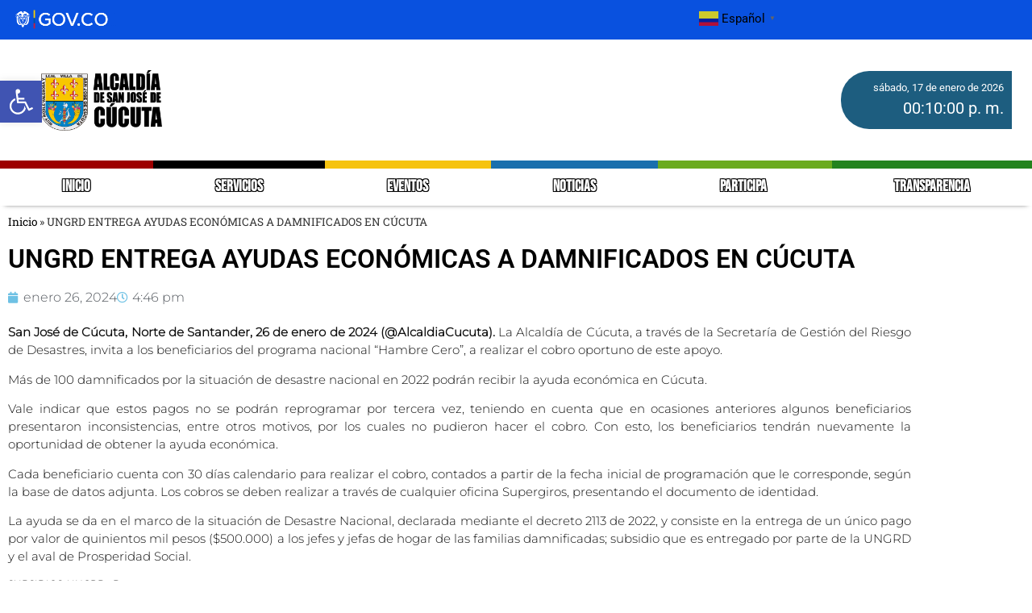

--- FILE ---
content_type: text/html; charset=UTF-8
request_url: https://cucuta.gov.co/ungrd-entrega-ayudas-economicas-a-damnificados-en-cucuta/
body_size: 27074
content:
<!doctype html>
<html lang="es-CO">
<head>
	<meta charset="UTF-8">
	<meta name="viewport" content="width=device-width, initial-scale=1">
	<link rel="profile" href="https://gmpg.org/xfn/11">
	<meta name='robots' content='index, follow, max-image-preview:large, max-snippet:-1, max-video-preview:-1' />
<link rel="preload" href="https://cucuta.gov.co/wp-content/plugins/rate-my-post/public/css/fonts/ratemypost.ttf" type="font/ttf" as="font" crossorigin="anonymous">
	<!-- This site is optimized with the Yoast SEO plugin v26.7 - https://yoast.com/wordpress/plugins/seo/ -->
	<title>UNGRD ENTREGA AYUDAS ECONÓMICAS A DAMNIFICADOS EN CÚCUTA - Alcaldia de Cúcuta</title>
	<link rel="canonical" href="https://cucuta.gov.co/ungrd-entrega-ayudas-economicas-a-damnificados-en-cucuta/" />
	<meta property="og:locale" content="es_ES" />
	<meta property="og:type" content="article" />
	<meta property="og:title" content="UNGRD ENTREGA AYUDAS ECONÓMICAS A DAMNIFICADOS EN CÚCUTA - Alcaldia de Cúcuta" />
	<meta property="og:description" content="San José de Cúcuta, Norte de Santander, 26 de enero de 2024 (@AlcaldiaCucuta). La Alcaldía de Cúcuta, a través de la Secretaría de Gestión del Riesgo de Desastres, invita a [&hellip;]" />
	<meta property="og:url" content="https://cucuta.gov.co/ungrd-entrega-ayudas-economicas-a-damnificados-en-cucuta/" />
	<meta property="og:site_name" content="Alcaldia de Cúcuta" />
	<meta property="article:publisher" content="https://www.facebook.com/AlcaldiaCucuta/" />
	<meta property="article:published_time" content="2024-01-26T21:46:01+00:00" />
	<meta property="article:modified_time" content="2024-01-26T22:04:18+00:00" />
	<meta property="og:image" content="https://cucuta.gov.co/wp-content/uploads/2024/01/informacion-importante.png" />
	<meta property="og:image:width" content="1675" />
	<meta property="og:image:height" content="1009" />
	<meta property="og:image:type" content="image/png" />
	<meta name="author" content="Secretaria Prensa" />
	<meta name="twitter:card" content="summary_large_image" />
	<meta name="twitter:creator" content="@AlcaldiaCucuta" />
	<meta name="twitter:site" content="@AlcaldiaCucuta" />
	<meta name="twitter:label1" content="Escrito por" />
	<meta name="twitter:data1" content="Secretaria Prensa" />
	<meta name="twitter:label2" content="Tiempo de lectura" />
	<meta name="twitter:data2" content="2 minutos" />
	<script type="application/ld+json" class="yoast-schema-graph">{"@context":"https://schema.org","@graph":[{"@type":"Article","@id":"https://cucuta.gov.co/ungrd-entrega-ayudas-economicas-a-damnificados-en-cucuta/#article","isPartOf":{"@id":"https://cucuta.gov.co/ungrd-entrega-ayudas-economicas-a-damnificados-en-cucuta/"},"author":{"name":"Secretaria Prensa","@id":"https://cucuta.gov.co/#/schema/person/ee0531863eb93449494b2e730520989d"},"headline":"UNGRD ENTREGA AYUDAS ECONÓMICAS A DAMNIFICADOS EN CÚCUTA","datePublished":"2024-01-26T21:46:01+00:00","dateModified":"2024-01-26T22:04:18+00:00","mainEntityOfPage":{"@id":"https://cucuta.gov.co/ungrd-entrega-ayudas-economicas-a-damnificados-en-cucuta/"},"wordCount":241,"publisher":{"@id":"https://cucuta.gov.co/#organization"},"image":{"@id":"https://cucuta.gov.co/ungrd-entrega-ayudas-economicas-a-damnificados-en-cucuta/#primaryimage"},"thumbnailUrl":"https://cucuta.gov.co/wp-content/uploads/2024/01/informacion-importante.png","articleSection":["Gestión del Riesgo","Noticias"],"inLanguage":"es-CO"},{"@type":"WebPage","@id":"https://cucuta.gov.co/ungrd-entrega-ayudas-economicas-a-damnificados-en-cucuta/","url":"https://cucuta.gov.co/ungrd-entrega-ayudas-economicas-a-damnificados-en-cucuta/","name":"UNGRD ENTREGA AYUDAS ECONÓMICAS A DAMNIFICADOS EN CÚCUTA - Alcaldia de Cúcuta","isPartOf":{"@id":"https://cucuta.gov.co/#website"},"primaryImageOfPage":{"@id":"https://cucuta.gov.co/ungrd-entrega-ayudas-economicas-a-damnificados-en-cucuta/#primaryimage"},"image":{"@id":"https://cucuta.gov.co/ungrd-entrega-ayudas-economicas-a-damnificados-en-cucuta/#primaryimage"},"thumbnailUrl":"https://cucuta.gov.co/wp-content/uploads/2024/01/informacion-importante.png","datePublished":"2024-01-26T21:46:01+00:00","dateModified":"2024-01-26T22:04:18+00:00","breadcrumb":{"@id":"https://cucuta.gov.co/ungrd-entrega-ayudas-economicas-a-damnificados-en-cucuta/#breadcrumb"},"inLanguage":"es-CO","potentialAction":[{"@type":"ReadAction","target":["https://cucuta.gov.co/ungrd-entrega-ayudas-economicas-a-damnificados-en-cucuta/"]}]},{"@type":"ImageObject","inLanguage":"es-CO","@id":"https://cucuta.gov.co/ungrd-entrega-ayudas-economicas-a-damnificados-en-cucuta/#primaryimage","url":"https://cucuta.gov.co/wp-content/uploads/2024/01/informacion-importante.png","contentUrl":"https://cucuta.gov.co/wp-content/uploads/2024/01/informacion-importante.png","width":1675,"height":1009},{"@type":"BreadcrumbList","@id":"https://cucuta.gov.co/ungrd-entrega-ayudas-economicas-a-damnificados-en-cucuta/#breadcrumb","itemListElement":[{"@type":"ListItem","position":1,"name":"Inicio","item":"https://cucuta.gov.co/"},{"@type":"ListItem","position":2,"name":"UNGRD ENTREGA AYUDAS ECONÓMICAS A DAMNIFICADOS EN CÚCUTA"}]},{"@type":"WebSite","@id":"https://cucuta.gov.co/#website","url":"https://cucuta.gov.co/","name":"Alcaldia de Cúcuta","description":"Sitio oficial de la Alcaldia de Cúcuta","publisher":{"@id":"https://cucuta.gov.co/#organization"},"potentialAction":[{"@type":"SearchAction","target":{"@type":"EntryPoint","urlTemplate":"https://cucuta.gov.co/?s={search_term_string}"},"query-input":{"@type":"PropertyValueSpecification","valueRequired":true,"valueName":"search_term_string"}}],"inLanguage":"es-CO"},{"@type":"Organization","@id":"https://cucuta.gov.co/#organization","name":"Alcaldia de Cúcuta","url":"https://cucuta.gov.co/","logo":{"@type":"ImageObject","inLanguage":"es-CO","@id":"https://cucuta.gov.co/#/schema/logo/image/","url":"https://cucuta.gov.co/wp-content/uploads/2023/07/logo-ALCALDIA-DE-SAN-JOSE-DE-CUCUTA-NEGRO.png","contentUrl":"https://cucuta.gov.co/wp-content/uploads/2023/07/logo-ALCALDIA-DE-SAN-JOSE-DE-CUCUTA-NEGRO.png","width":1060,"height":534,"caption":"Alcaldia de Cúcuta"},"image":{"@id":"https://cucuta.gov.co/#/schema/logo/image/"},"sameAs":["https://www.facebook.com/AlcaldiaCucuta/","https://x.com/AlcaldiaCucuta","https://www.instagram.com/AlcaldiaCucuta/","https://vm.tiktok.com/ZM8tvJt6u/"]},{"@type":"Person","@id":"https://cucuta.gov.co/#/schema/person/ee0531863eb93449494b2e730520989d","name":"Secretaria Prensa","image":{"@type":"ImageObject","inLanguage":"es-CO","@id":"https://cucuta.gov.co/#/schema/person/image/","url":"https://secure.gravatar.com/avatar/23df01bedd0dfab15fa71094f2022bf4c27b7b3ac0bdaa3b314e1e0d23a28e33?s=96&d=mm&r=g","contentUrl":"https://secure.gravatar.com/avatar/23df01bedd0dfab15fa71094f2022bf4c27b7b3ac0bdaa3b314e1e0d23a28e33?s=96&d=mm&r=g","caption":"Secretaria Prensa"},"url":"https://cucuta.gov.co/author/sec-prensa/"}]}</script>
	<!-- / Yoast SEO plugin. -->


<link rel='dns-prefetch' href='//stats.wp.com' />
<link rel="alternate" type="application/rss+xml" title="Alcaldia de Cúcuta &raquo; Feed" href="https://cucuta.gov.co/feed/" />
<link rel="alternate" type="application/rss+xml" title="Alcaldia de Cúcuta &raquo; RSS de los comentarios" href="https://cucuta.gov.co/comments/feed/" />
<link rel="alternate" type="text/calendar" title="Alcaldia de Cúcuta &raquo; iCal Feed" href="https://cucuta.gov.co/events/?ical=1" />
<link rel="alternate" title="oEmbed (JSON)" type="application/json+oembed" href="https://cucuta.gov.co/wp-json/oembed/1.0/embed?url=https%3A%2F%2Fcucuta.gov.co%2Fungrd-entrega-ayudas-economicas-a-damnificados-en-cucuta%2F" />
<link rel="alternate" title="oEmbed (XML)" type="text/xml+oembed" href="https://cucuta.gov.co/wp-json/oembed/1.0/embed?url=https%3A%2F%2Fcucuta.gov.co%2Fungrd-entrega-ayudas-economicas-a-damnificados-en-cucuta%2F&#038;format=xml" />
<style id='wp-img-auto-sizes-contain-inline-css'>
img:is([sizes=auto i],[sizes^="auto," i]){contain-intrinsic-size:3000px 1500px}
/*# sourceURL=wp-img-auto-sizes-contain-inline-css */
</style>
<link rel='stylesheet' id='embedpress-css-css' href='https://cucuta.gov.co/wp-content/plugins/embedpress/assets/css/embedpress.css?ver=1768479051' media='all' />
<link rel='stylesheet' id='embedpress-blocks-style-css' href='https://cucuta.gov.co/wp-content/plugins/embedpress/assets/css/blocks.build.css?ver=1768479051' media='all' />
<link rel='stylesheet' id='embedpress-lazy-load-css-css' href='https://cucuta.gov.co/wp-content/plugins/embedpress/assets/css/lazy-load.css?ver=1768479051' media='all' />
<style id='wp-emoji-styles-inline-css'>

	img.wp-smiley, img.emoji {
		display: inline !important;
		border: none !important;
		box-shadow: none !important;
		height: 1em !important;
		width: 1em !important;
		margin: 0 0.07em !important;
		vertical-align: -0.1em !important;
		background: none !important;
		padding: 0 !important;
	}
/*# sourceURL=wp-emoji-styles-inline-css */
</style>
<link rel='stylesheet' id='wp-block-library-css' href='https://cucuta.gov.co/wp-includes/css/dist/block-library/style.min.css?ver=6.9' media='all' />
<link rel='stylesheet' id='ultimate_blocks-cgb-style-css-css' href='https://cucuta.gov.co/wp-content/plugins/ultimate-blocks/dist/blocks.style.build.css?ver=3.4.9' media='all' />
<link rel='stylesheet' id='mediaelement-css' href='https://cucuta.gov.co/wp-includes/js/mediaelement/mediaelementplayer-legacy.min.css?ver=4.2.17' media='all' />
<link rel='stylesheet' id='wp-mediaelement-css' href='https://cucuta.gov.co/wp-includes/js/mediaelement/wp-mediaelement.min.css?ver=6.9' media='all' />
<style id='jetpack-sharing-buttons-style-inline-css'>
.jetpack-sharing-buttons__services-list{display:flex;flex-direction:row;flex-wrap:wrap;gap:0;list-style-type:none;margin:5px;padding:0}.jetpack-sharing-buttons__services-list.has-small-icon-size{font-size:12px}.jetpack-sharing-buttons__services-list.has-normal-icon-size{font-size:16px}.jetpack-sharing-buttons__services-list.has-large-icon-size{font-size:24px}.jetpack-sharing-buttons__services-list.has-huge-icon-size{font-size:36px}@media print{.jetpack-sharing-buttons__services-list{display:none!important}}.editor-styles-wrapper .wp-block-jetpack-sharing-buttons{gap:0;padding-inline-start:0}ul.jetpack-sharing-buttons__services-list.has-background{padding:1.25em 2.375em}
/*# sourceURL=https://cucuta.gov.co/wp-content/plugins/jetpack/_inc/blocks/sharing-buttons/view.css */
</style>
<link rel='stylesheet' id='rate-my-post-css' href='https://cucuta.gov.co/wp-content/plugins/rate-my-post/public/css/rate-my-post.min.css?ver=4.4.4' media='all' />
<style id='global-styles-inline-css'>
:root{--wp--preset--aspect-ratio--square: 1;--wp--preset--aspect-ratio--4-3: 4/3;--wp--preset--aspect-ratio--3-4: 3/4;--wp--preset--aspect-ratio--3-2: 3/2;--wp--preset--aspect-ratio--2-3: 2/3;--wp--preset--aspect-ratio--16-9: 16/9;--wp--preset--aspect-ratio--9-16: 9/16;--wp--preset--color--black: #000000;--wp--preset--color--cyan-bluish-gray: #abb8c3;--wp--preset--color--white: #ffffff;--wp--preset--color--pale-pink: #f78da7;--wp--preset--color--vivid-red: #cf2e2e;--wp--preset--color--luminous-vivid-orange: #ff6900;--wp--preset--color--luminous-vivid-amber: #fcb900;--wp--preset--color--light-green-cyan: #7bdcb5;--wp--preset--color--vivid-green-cyan: #00d084;--wp--preset--color--pale-cyan-blue: #8ed1fc;--wp--preset--color--vivid-cyan-blue: #0693e3;--wp--preset--color--vivid-purple: #9b51e0;--wp--preset--gradient--vivid-cyan-blue-to-vivid-purple: linear-gradient(135deg,rgb(6,147,227) 0%,rgb(155,81,224) 100%);--wp--preset--gradient--light-green-cyan-to-vivid-green-cyan: linear-gradient(135deg,rgb(122,220,180) 0%,rgb(0,208,130) 100%);--wp--preset--gradient--luminous-vivid-amber-to-luminous-vivid-orange: linear-gradient(135deg,rgb(252,185,0) 0%,rgb(255,105,0) 100%);--wp--preset--gradient--luminous-vivid-orange-to-vivid-red: linear-gradient(135deg,rgb(255,105,0) 0%,rgb(207,46,46) 100%);--wp--preset--gradient--very-light-gray-to-cyan-bluish-gray: linear-gradient(135deg,rgb(238,238,238) 0%,rgb(169,184,195) 100%);--wp--preset--gradient--cool-to-warm-spectrum: linear-gradient(135deg,rgb(74,234,220) 0%,rgb(151,120,209) 20%,rgb(207,42,186) 40%,rgb(238,44,130) 60%,rgb(251,105,98) 80%,rgb(254,248,76) 100%);--wp--preset--gradient--blush-light-purple: linear-gradient(135deg,rgb(255,206,236) 0%,rgb(152,150,240) 100%);--wp--preset--gradient--blush-bordeaux: linear-gradient(135deg,rgb(254,205,165) 0%,rgb(254,45,45) 50%,rgb(107,0,62) 100%);--wp--preset--gradient--luminous-dusk: linear-gradient(135deg,rgb(255,203,112) 0%,rgb(199,81,192) 50%,rgb(65,88,208) 100%);--wp--preset--gradient--pale-ocean: linear-gradient(135deg,rgb(255,245,203) 0%,rgb(182,227,212) 50%,rgb(51,167,181) 100%);--wp--preset--gradient--electric-grass: linear-gradient(135deg,rgb(202,248,128) 0%,rgb(113,206,126) 100%);--wp--preset--gradient--midnight: linear-gradient(135deg,rgb(2,3,129) 0%,rgb(40,116,252) 100%);--wp--preset--font-size--small: 13px;--wp--preset--font-size--medium: 20px;--wp--preset--font-size--large: 36px;--wp--preset--font-size--x-large: 42px;--wp--preset--spacing--20: 0.44rem;--wp--preset--spacing--30: 0.67rem;--wp--preset--spacing--40: 1rem;--wp--preset--spacing--50: 1.5rem;--wp--preset--spacing--60: 2.25rem;--wp--preset--spacing--70: 3.38rem;--wp--preset--spacing--80: 5.06rem;--wp--preset--shadow--natural: 6px 6px 9px rgba(0, 0, 0, 0.2);--wp--preset--shadow--deep: 12px 12px 50px rgba(0, 0, 0, 0.4);--wp--preset--shadow--sharp: 6px 6px 0px rgba(0, 0, 0, 0.2);--wp--preset--shadow--outlined: 6px 6px 0px -3px rgb(255, 255, 255), 6px 6px rgb(0, 0, 0);--wp--preset--shadow--crisp: 6px 6px 0px rgb(0, 0, 0);}:root { --wp--style--global--content-size: 800px;--wp--style--global--wide-size: 1200px; }:where(body) { margin: 0; }.wp-site-blocks > .alignleft { float: left; margin-right: 2em; }.wp-site-blocks > .alignright { float: right; margin-left: 2em; }.wp-site-blocks > .aligncenter { justify-content: center; margin-left: auto; margin-right: auto; }:where(.wp-site-blocks) > * { margin-block-start: 24px; margin-block-end: 0; }:where(.wp-site-blocks) > :first-child { margin-block-start: 0; }:where(.wp-site-blocks) > :last-child { margin-block-end: 0; }:root { --wp--style--block-gap: 24px; }:root :where(.is-layout-flow) > :first-child{margin-block-start: 0;}:root :where(.is-layout-flow) > :last-child{margin-block-end: 0;}:root :where(.is-layout-flow) > *{margin-block-start: 24px;margin-block-end: 0;}:root :where(.is-layout-constrained) > :first-child{margin-block-start: 0;}:root :where(.is-layout-constrained) > :last-child{margin-block-end: 0;}:root :where(.is-layout-constrained) > *{margin-block-start: 24px;margin-block-end: 0;}:root :where(.is-layout-flex){gap: 24px;}:root :where(.is-layout-grid){gap: 24px;}.is-layout-flow > .alignleft{float: left;margin-inline-start: 0;margin-inline-end: 2em;}.is-layout-flow > .alignright{float: right;margin-inline-start: 2em;margin-inline-end: 0;}.is-layout-flow > .aligncenter{margin-left: auto !important;margin-right: auto !important;}.is-layout-constrained > .alignleft{float: left;margin-inline-start: 0;margin-inline-end: 2em;}.is-layout-constrained > .alignright{float: right;margin-inline-start: 2em;margin-inline-end: 0;}.is-layout-constrained > .aligncenter{margin-left: auto !important;margin-right: auto !important;}.is-layout-constrained > :where(:not(.alignleft):not(.alignright):not(.alignfull)){max-width: var(--wp--style--global--content-size);margin-left: auto !important;margin-right: auto !important;}.is-layout-constrained > .alignwide{max-width: var(--wp--style--global--wide-size);}body .is-layout-flex{display: flex;}.is-layout-flex{flex-wrap: wrap;align-items: center;}.is-layout-flex > :is(*, div){margin: 0;}body .is-layout-grid{display: grid;}.is-layout-grid > :is(*, div){margin: 0;}body{padding-top: 0px;padding-right: 0px;padding-bottom: 0px;padding-left: 0px;}a:where(:not(.wp-element-button)){text-decoration: underline;}:root :where(.wp-element-button, .wp-block-button__link){background-color: #32373c;border-width: 0;color: #fff;font-family: inherit;font-size: inherit;font-style: inherit;font-weight: inherit;letter-spacing: inherit;line-height: inherit;padding-top: calc(0.667em + 2px);padding-right: calc(1.333em + 2px);padding-bottom: calc(0.667em + 2px);padding-left: calc(1.333em + 2px);text-decoration: none;text-transform: inherit;}.has-black-color{color: var(--wp--preset--color--black) !important;}.has-cyan-bluish-gray-color{color: var(--wp--preset--color--cyan-bluish-gray) !important;}.has-white-color{color: var(--wp--preset--color--white) !important;}.has-pale-pink-color{color: var(--wp--preset--color--pale-pink) !important;}.has-vivid-red-color{color: var(--wp--preset--color--vivid-red) !important;}.has-luminous-vivid-orange-color{color: var(--wp--preset--color--luminous-vivid-orange) !important;}.has-luminous-vivid-amber-color{color: var(--wp--preset--color--luminous-vivid-amber) !important;}.has-light-green-cyan-color{color: var(--wp--preset--color--light-green-cyan) !important;}.has-vivid-green-cyan-color{color: var(--wp--preset--color--vivid-green-cyan) !important;}.has-pale-cyan-blue-color{color: var(--wp--preset--color--pale-cyan-blue) !important;}.has-vivid-cyan-blue-color{color: var(--wp--preset--color--vivid-cyan-blue) !important;}.has-vivid-purple-color{color: var(--wp--preset--color--vivid-purple) !important;}.has-black-background-color{background-color: var(--wp--preset--color--black) !important;}.has-cyan-bluish-gray-background-color{background-color: var(--wp--preset--color--cyan-bluish-gray) !important;}.has-white-background-color{background-color: var(--wp--preset--color--white) !important;}.has-pale-pink-background-color{background-color: var(--wp--preset--color--pale-pink) !important;}.has-vivid-red-background-color{background-color: var(--wp--preset--color--vivid-red) !important;}.has-luminous-vivid-orange-background-color{background-color: var(--wp--preset--color--luminous-vivid-orange) !important;}.has-luminous-vivid-amber-background-color{background-color: var(--wp--preset--color--luminous-vivid-amber) !important;}.has-light-green-cyan-background-color{background-color: var(--wp--preset--color--light-green-cyan) !important;}.has-vivid-green-cyan-background-color{background-color: var(--wp--preset--color--vivid-green-cyan) !important;}.has-pale-cyan-blue-background-color{background-color: var(--wp--preset--color--pale-cyan-blue) !important;}.has-vivid-cyan-blue-background-color{background-color: var(--wp--preset--color--vivid-cyan-blue) !important;}.has-vivid-purple-background-color{background-color: var(--wp--preset--color--vivid-purple) !important;}.has-black-border-color{border-color: var(--wp--preset--color--black) !important;}.has-cyan-bluish-gray-border-color{border-color: var(--wp--preset--color--cyan-bluish-gray) !important;}.has-white-border-color{border-color: var(--wp--preset--color--white) !important;}.has-pale-pink-border-color{border-color: var(--wp--preset--color--pale-pink) !important;}.has-vivid-red-border-color{border-color: var(--wp--preset--color--vivid-red) !important;}.has-luminous-vivid-orange-border-color{border-color: var(--wp--preset--color--luminous-vivid-orange) !important;}.has-luminous-vivid-amber-border-color{border-color: var(--wp--preset--color--luminous-vivid-amber) !important;}.has-light-green-cyan-border-color{border-color: var(--wp--preset--color--light-green-cyan) !important;}.has-vivid-green-cyan-border-color{border-color: var(--wp--preset--color--vivid-green-cyan) !important;}.has-pale-cyan-blue-border-color{border-color: var(--wp--preset--color--pale-cyan-blue) !important;}.has-vivid-cyan-blue-border-color{border-color: var(--wp--preset--color--vivid-cyan-blue) !important;}.has-vivid-purple-border-color{border-color: var(--wp--preset--color--vivid-purple) !important;}.has-vivid-cyan-blue-to-vivid-purple-gradient-background{background: var(--wp--preset--gradient--vivid-cyan-blue-to-vivid-purple) !important;}.has-light-green-cyan-to-vivid-green-cyan-gradient-background{background: var(--wp--preset--gradient--light-green-cyan-to-vivid-green-cyan) !important;}.has-luminous-vivid-amber-to-luminous-vivid-orange-gradient-background{background: var(--wp--preset--gradient--luminous-vivid-amber-to-luminous-vivid-orange) !important;}.has-luminous-vivid-orange-to-vivid-red-gradient-background{background: var(--wp--preset--gradient--luminous-vivid-orange-to-vivid-red) !important;}.has-very-light-gray-to-cyan-bluish-gray-gradient-background{background: var(--wp--preset--gradient--very-light-gray-to-cyan-bluish-gray) !important;}.has-cool-to-warm-spectrum-gradient-background{background: var(--wp--preset--gradient--cool-to-warm-spectrum) !important;}.has-blush-light-purple-gradient-background{background: var(--wp--preset--gradient--blush-light-purple) !important;}.has-blush-bordeaux-gradient-background{background: var(--wp--preset--gradient--blush-bordeaux) !important;}.has-luminous-dusk-gradient-background{background: var(--wp--preset--gradient--luminous-dusk) !important;}.has-pale-ocean-gradient-background{background: var(--wp--preset--gradient--pale-ocean) !important;}.has-electric-grass-gradient-background{background: var(--wp--preset--gradient--electric-grass) !important;}.has-midnight-gradient-background{background: var(--wp--preset--gradient--midnight) !important;}.has-small-font-size{font-size: var(--wp--preset--font-size--small) !important;}.has-medium-font-size{font-size: var(--wp--preset--font-size--medium) !important;}.has-large-font-size{font-size: var(--wp--preset--font-size--large) !important;}.has-x-large-font-size{font-size: var(--wp--preset--font-size--x-large) !important;}
:root :where(.wp-block-pullquote){font-size: 1.5em;line-height: 1.6;}
/*# sourceURL=global-styles-inline-css */
</style>
<link rel='stylesheet' id='noticias-grid-style-css' href='https://cucuta.gov.co/wp-content/plugins/post-news/estilos.css?ver=6.9' media='all' />
<link rel='stylesheet' id='ub-extension-style-css-css' href='https://cucuta.gov.co/wp-content/plugins/ultimate-blocks/src/extensions/style.css?ver=6.9' media='all' />
<link rel='stylesheet' id='tribe-events-v2-single-skeleton-css' href='https://cucuta.gov.co/wp-content/plugins/the-events-calendar/build/css/tribe-events-single-skeleton.css?ver=6.15.14' media='all' />
<link rel='stylesheet' id='tribe-events-v2-single-skeleton-full-css' href='https://cucuta.gov.co/wp-content/plugins/the-events-calendar/build/css/tribe-events-single-full.css?ver=6.15.14' media='all' />
<link rel='stylesheet' id='tec-events-elementor-widgets-base-styles-css' href='https://cucuta.gov.co/wp-content/plugins/the-events-calendar/build/css/integrations/plugins/elementor/widgets/widget-base.css?ver=6.15.14' media='all' />
<link rel='stylesheet' id='pojo-a11y-css' href='https://cucuta.gov.co/wp-content/plugins/pojo-accessibility/modules/legacy/assets/css/style.min.css?ver=1.0.0' media='all' />
<link rel='stylesheet' id='hello-elementor-css' href='https://cucuta.gov.co/wp-content/themes/hello-elementor/assets/css/reset.css?ver=3.4.5' media='all' />
<link rel='stylesheet' id='hello-elementor-theme-style-css' href='https://cucuta.gov.co/wp-content/themes/hello-elementor/assets/css/theme.css?ver=3.4.5' media='all' />
<link rel='stylesheet' id='hello-elementor-header-footer-css' href='https://cucuta.gov.co/wp-content/themes/hello-elementor/assets/css/header-footer.css?ver=3.4.5' media='all' />
<link rel='stylesheet' id='elementor-frontend-css' href='https://cucuta.gov.co/wp-content/plugins/elementor/assets/css/frontend.min.css?ver=3.34.1' media='all' />
<link rel='stylesheet' id='elementor-post-7-css' href='https://cucuta.gov.co/wp-content/uploads/elementor/css/post-7.css?ver=1768570153' media='all' />
<link rel='stylesheet' id='widget-image-css' href='https://cucuta.gov.co/wp-content/plugins/elementor/assets/css/widget-image.min.css?ver=3.34.1' media='all' />
<link rel='stylesheet' id='widget-nav-menu-css' href='https://cucuta.gov.co/wp-content/plugins/pro-elements/assets/css/widget-nav-menu.min.css?ver=3.34.0' media='all' />
<link rel='stylesheet' id='eael-general-css' href='https://cucuta.gov.co/wp-content/plugins/essential-addons-for-elementor-lite/assets/front-end/css/view/general.min.css?ver=6.5.7' media='all' />
<link rel='stylesheet' id='eael-92543-css' href='https://cucuta.gov.co/wp-content/uploads/essential-addons-elementor/eael-92543.css?ver=1706288658' media='all' />
<link rel='stylesheet' id='widget-spacer-css' href='https://cucuta.gov.co/wp-content/plugins/elementor/assets/css/widget-spacer.min.css?ver=3.34.1' media='all' />
<link rel='stylesheet' id='widget-heading-css' href='https://cucuta.gov.co/wp-content/plugins/elementor/assets/css/widget-heading.min.css?ver=3.34.1' media='all' />
<link rel='stylesheet' id='widget-social-icons-css' href='https://cucuta.gov.co/wp-content/plugins/elementor/assets/css/widget-social-icons.min.css?ver=3.34.1' media='all' />
<link rel='stylesheet' id='e-apple-webkit-css' href='https://cucuta.gov.co/wp-content/plugins/elementor/assets/css/conditionals/apple-webkit.min.css?ver=3.34.1' media='all' />
<link rel='stylesheet' id='widget-breadcrumbs-css' href='https://cucuta.gov.co/wp-content/plugins/pro-elements/assets/css/widget-breadcrumbs.min.css?ver=3.34.0' media='all' />
<link rel='stylesheet' id='widget-post-info-css' href='https://cucuta.gov.co/wp-content/plugins/pro-elements/assets/css/widget-post-info.min.css?ver=3.34.0' media='all' />
<link rel='stylesheet' id='widget-icon-list-css' href='https://cucuta.gov.co/wp-content/plugins/elementor/assets/css/widget-icon-list.min.css?ver=3.34.1' media='all' />
<link rel='stylesheet' id='elementor-icons-shared-0-css' href='https://cucuta.gov.co/wp-content/plugins/elementor/assets/lib/font-awesome/css/fontawesome.min.css?ver=5.15.3' media='all' />
<link rel='stylesheet' id='elementor-icons-fa-regular-css' href='https://cucuta.gov.co/wp-content/plugins/elementor/assets/lib/font-awesome/css/regular.min.css?ver=5.15.3' media='all' />
<link rel='stylesheet' id='elementor-icons-fa-solid-css' href='https://cucuta.gov.co/wp-content/plugins/elementor/assets/lib/font-awesome/css/solid.min.css?ver=5.15.3' media='all' />
<link rel='stylesheet' id='widget-loop-common-css' href='https://cucuta.gov.co/wp-content/plugins/pro-elements/assets/css/widget-loop-common.min.css?ver=3.34.0' media='all' />
<link rel='stylesheet' id='widget-loop-grid-css' href='https://cucuta.gov.co/wp-content/plugins/pro-elements/assets/css/widget-loop-grid.min.css?ver=3.34.0' media='all' />
<link rel='stylesheet' id='elementor-icons-css' href='https://cucuta.gov.co/wp-content/plugins/elementor/assets/lib/eicons/css/elementor-icons.min.css?ver=5.45.0' media='all' />
<style id='elementor-icons-inline-css'>

		.elementor-add-new-section .elementor-add-templately-promo-button{
            background-color: #5d4fff !important;
            background-image: url(https://cucuta.gov.co/wp-content/plugins/essential-addons-for-elementor-lite/assets/admin/images/templately/logo-icon.svg);
            background-repeat: no-repeat;
            background-position: center center;
            position: relative;
        }
        
		.elementor-add-new-section .elementor-add-templately-promo-button > i{
            height: 12px;
        }
        
        body .elementor-add-new-section .elementor-add-section-area-button {
            margin-left: 0;
        }

		.elementor-add-new-section .elementor-add-templately-promo-button{
            background-color: #5d4fff !important;
            background-image: url(https://cucuta.gov.co/wp-content/plugins/essential-addons-for-elementor-lite/assets/admin/images/templately/logo-icon.svg);
            background-repeat: no-repeat;
            background-position: center center;
            position: relative;
        }
        
		.elementor-add-new-section .elementor-add-templately-promo-button > i{
            height: 12px;
        }
        
        body .elementor-add-new-section .elementor-add-section-area-button {
            margin-left: 0;
        }
/*# sourceURL=elementor-icons-inline-css */
</style>
<link rel='stylesheet' id='elementor-post-1677-css' href='https://cucuta.gov.co/wp-content/uploads/elementor/css/post-1677.css?ver=1768570159' media='all' />
<link rel='stylesheet' id='elementor-post-92543-css' href='https://cucuta.gov.co/wp-content/uploads/elementor/css/post-92543.css?ver=1768570159' media='all' />
<link rel='stylesheet' id='elementor-post-72433-css' href='https://cucuta.gov.co/wp-content/uploads/elementor/css/post-72433.css?ver=1768570159' media='all' />
<link rel='stylesheet' id='um_modal-css' href='https://cucuta.gov.co/wp-content/plugins/ultimate-member/assets/css/um-modal.min.css?ver=2.11.1' media='all' />
<link rel='stylesheet' id='um_ui-css' href='https://cucuta.gov.co/wp-content/plugins/ultimate-member/assets/libs/jquery-ui/jquery-ui.min.css?ver=1.13.2' media='all' />
<link rel='stylesheet' id='um_tipsy-css' href='https://cucuta.gov.co/wp-content/plugins/ultimate-member/assets/libs/tipsy/tipsy.min.css?ver=1.0.0a' media='all' />
<link rel='stylesheet' id='um_raty-css' href='https://cucuta.gov.co/wp-content/plugins/ultimate-member/assets/libs/raty/um-raty.min.css?ver=2.6.0' media='all' />
<link rel='stylesheet' id='select2-css' href='https://cucuta.gov.co/wp-content/plugins/ultimate-member/assets/libs/select2/select2.min.css?ver=4.0.13' media='all' />
<link rel='stylesheet' id='um_fileupload-css' href='https://cucuta.gov.co/wp-content/plugins/ultimate-member/assets/css/um-fileupload.min.css?ver=2.11.1' media='all' />
<link rel='stylesheet' id='um_confirm-css' href='https://cucuta.gov.co/wp-content/plugins/ultimate-member/assets/libs/um-confirm/um-confirm.min.css?ver=1.0' media='all' />
<link rel='stylesheet' id='um_datetime-css' href='https://cucuta.gov.co/wp-content/plugins/ultimate-member/assets/libs/pickadate/default.min.css?ver=3.6.2' media='all' />
<link rel='stylesheet' id='um_datetime_date-css' href='https://cucuta.gov.co/wp-content/plugins/ultimate-member/assets/libs/pickadate/default.date.min.css?ver=3.6.2' media='all' />
<link rel='stylesheet' id='um_datetime_time-css' href='https://cucuta.gov.co/wp-content/plugins/ultimate-member/assets/libs/pickadate/default.time.min.css?ver=3.6.2' media='all' />
<link rel='stylesheet' id='um_fonticons_ii-css' href='https://cucuta.gov.co/wp-content/plugins/ultimate-member/assets/libs/legacy/fonticons/fonticons-ii.min.css?ver=2.11.1' media='all' />
<link rel='stylesheet' id='um_fonticons_fa-css' href='https://cucuta.gov.co/wp-content/plugins/ultimate-member/assets/libs/legacy/fonticons/fonticons-fa.min.css?ver=2.11.1' media='all' />
<link rel='stylesheet' id='um_fontawesome-css' href='https://cucuta.gov.co/wp-content/plugins/ultimate-member/assets/css/um-fontawesome.min.css?ver=6.5.2' media='all' />
<link rel='stylesheet' id='um_common-css' href='https://cucuta.gov.co/wp-content/plugins/ultimate-member/assets/css/common.min.css?ver=2.11.1' media='all' />
<link rel='stylesheet' id='um_responsive-css' href='https://cucuta.gov.co/wp-content/plugins/ultimate-member/assets/css/um-responsive.min.css?ver=2.11.1' media='all' />
<link rel='stylesheet' id='um_styles-css' href='https://cucuta.gov.co/wp-content/plugins/ultimate-member/assets/css/um-styles.min.css?ver=2.11.1' media='all' />
<link rel='stylesheet' id='um_crop-css' href='https://cucuta.gov.co/wp-content/plugins/ultimate-member/assets/libs/cropper/cropper.min.css?ver=1.6.1' media='all' />
<link rel='stylesheet' id='um_profile-css' href='https://cucuta.gov.co/wp-content/plugins/ultimate-member/assets/css/um-profile.min.css?ver=2.11.1' media='all' />
<link rel='stylesheet' id='um_account-css' href='https://cucuta.gov.co/wp-content/plugins/ultimate-member/assets/css/um-account.min.css?ver=2.11.1' media='all' />
<link rel='stylesheet' id='um_misc-css' href='https://cucuta.gov.co/wp-content/plugins/ultimate-member/assets/css/um-misc.min.css?ver=2.11.1' media='all' />
<link rel='stylesheet' id='um_default_css-css' href='https://cucuta.gov.co/wp-content/plugins/ultimate-member/assets/css/um-old-default.min.css?ver=2.11.1' media='all' />
<link rel='stylesheet' id='elementor-gf-local-roboto-css' href='https://cucuta.gov.co/wp-content/uploads/elementor/google-fonts/css/roboto.css?ver=1742409873' media='all' />
<link rel='stylesheet' id='elementor-gf-local-robotoslab-css' href='https://cucuta.gov.co/wp-content/uploads/elementor/google-fonts/css/robotoslab.css?ver=1742409897' media='all' />
<link rel='stylesheet' id='elementor-gf-local-bebasneue-css' href='https://cucuta.gov.co/wp-content/uploads/elementor/google-fonts/css/bebasneue.css?ver=1742409882' media='all' />
<link rel='stylesheet' id='elementor-icons-fa-brands-css' href='https://cucuta.gov.co/wp-content/plugins/elementor/assets/lib/font-awesome/css/brands.min.css?ver=5.15.3' media='all' />
<!--n2css--><!--n2js--><script src="https://cucuta.gov.co/wp-includes/js/jquery/jquery.min.js?ver=3.7.1" id="jquery-core-js"></script>
<script src="https://cucuta.gov.co/wp-includes/js/jquery/jquery-migrate.min.js?ver=3.4.1" id="jquery-migrate-js"></script>
<script src="https://cucuta.gov.co/wp-content/plugins/shortcode-for-current-date/dist/script.js?ver=6.9" id="shortcode-for-current-date-script-js"></script>
<script src="https://cucuta.gov.co/wp-content/plugins/ultimate-member/assets/js/um-gdpr.min.js?ver=2.11.1" id="um-gdpr-js"></script>
<link rel="https://api.w.org/" href="https://cucuta.gov.co/wp-json/" /><link rel="alternate" title="JSON" type="application/json" href="https://cucuta.gov.co/wp-json/wp/v2/posts/75197" /><link rel="EditURI" type="application/rsd+xml" title="RSD" href="https://cucuta.gov.co/xmlrpc.php?rsd" />
<meta name="generator" content="WordPress 6.9" />
<link rel='shortlink' href='https://cucuta.gov.co/?p=75197' />
<style type="text/css">
	.hidden_office,
	.hidden_institute{
		display:none;
	}
	.fadeout_office,
	.fadeout_institute{
		animation-name: fadeOut;
		animation-delay: 5s;
		animation-fill-mode: forwards;
		animation-direction: normal;
		animation-timing-function: linear;
		animation-duration: 2s;
	}
	.image_office{
		border: 3px solid rgb(25, 111, 173) !important;
	}
	
	.category_item_card{
		display: none;
	}
	
	#car-traffic{
		display: flex;
		flex-direction: row;
  		column-gap: 30px;
  		align-items: center;
	}
	#car-traffic .side{
		display: flex;
		flex-direction: column;
		text-align: center;
	}
	
	#car-traffic .side .title{
		color: #9D0000;
		font-family: "Bebas Neue", Sans-serif;
		font-size: 20px;
		font-weight: 600;
	}
	
	#car-traffic .side .day-text{
		font-weight: bold;
	}
	
	.left-side-links,
	.right-side-links{
		display: flex;
		flex-direction: column;
		position: fixed;
		top: 45%;
		z-index: 1000;
		row-gap: 2rem;
	}
	
	.left-side-links{
		left: 50px;
	}
	
	.right-side-links{
		right: 50px;
	}
	
	.left-side-links img,
	.right-side-links img{
		width: 150px;
	}
	
	
	@keyframes fadeOut {
	  from {
		opacity: 1;
	  }

	  to {
		opacity: 0;
	  }
	}
</style><meta name="tec-api-version" content="v1"><meta name="tec-api-origin" content="https://cucuta.gov.co"><link rel="alternate" href="https://cucuta.gov.co/wp-json/tribe/events/v1/" />	<style>img#wpstats{display:none}</style>
		<style type="text/css">
#pojo-a11y-toolbar .pojo-a11y-toolbar-toggle a{ background-color: #4054b2;	color: #ffffff;}
#pojo-a11y-toolbar .pojo-a11y-toolbar-overlay, #pojo-a11y-toolbar .pojo-a11y-toolbar-overlay ul.pojo-a11y-toolbar-items.pojo-a11y-links{ border-color: #4054b2;}
body.pojo-a11y-focusable a:focus{ outline-style: solid !important;	outline-width: 1px !important;	outline-color: #FF0000 !important;}
#pojo-a11y-toolbar{ top: 100px !important;}
#pojo-a11y-toolbar .pojo-a11y-toolbar-overlay{ background-color: #ffffff;}
#pojo-a11y-toolbar .pojo-a11y-toolbar-overlay ul.pojo-a11y-toolbar-items li.pojo-a11y-toolbar-item a, #pojo-a11y-toolbar .pojo-a11y-toolbar-overlay p.pojo-a11y-toolbar-title{ color: #333333;}
#pojo-a11y-toolbar .pojo-a11y-toolbar-overlay ul.pojo-a11y-toolbar-items li.pojo-a11y-toolbar-item a.active{ background-color: #4054b2;	color: #ffffff;}
@media (max-width: 767px) { #pojo-a11y-toolbar { top: 50px !important; } }</style><meta name="generator" content="Elementor 3.34.1; features: additional_custom_breakpoints; settings: css_print_method-external, google_font-enabled, font_display-swap">
			<style>
				.e-con.e-parent:nth-of-type(n+4):not(.e-lazyloaded):not(.e-no-lazyload),
				.e-con.e-parent:nth-of-type(n+4):not(.e-lazyloaded):not(.e-no-lazyload) * {
					background-image: none !important;
				}
				@media screen and (max-height: 1024px) {
					.e-con.e-parent:nth-of-type(n+3):not(.e-lazyloaded):not(.e-no-lazyload),
					.e-con.e-parent:nth-of-type(n+3):not(.e-lazyloaded):not(.e-no-lazyload) * {
						background-image: none !important;
					}
				}
				@media screen and (max-height: 640px) {
					.e-con.e-parent:nth-of-type(n+2):not(.e-lazyloaded):not(.e-no-lazyload),
					.e-con.e-parent:nth-of-type(n+2):not(.e-lazyloaded):not(.e-no-lazyload) * {
						background-image: none !important;
					}
				}
			</style>
			<link rel="icon" href="https://cucuta.gov.co/wp-content/uploads/2024/12/elementor/thumbs/logo-alcaldia-qygdewszqash6z41etsxfpn2rnq3auwn4frjdgykxg.png" sizes="32x32" />
<link rel="icon" href="https://cucuta.gov.co/wp-content/uploads/2024/12/logo-alcaldia.png" sizes="192x192" />
<link rel="apple-touch-icon" href="https://cucuta.gov.co/wp-content/uploads/2024/12/logo-alcaldia.png" />
<meta name="msapplication-TileImage" content="https://cucuta.gov.co/wp-content/uploads/2024/12/logo-alcaldia.png" />
		<style id="wp-custom-css">
			.navbar_page .elementor-item {
  text-shadow:
    -1px -1px 0 #000,
     1px -1px 0 #000,
    -1px  1px 0 #000,
     1px  1px 0 #000;
}
.gtranslate-container {
  text-align: right;
}
		</style>
		</head>
<body class="wp-singular post-template-default single single-post postid-75197 single-format-standard wp-custom-logo wp-embed-responsive wp-theme-hello-elementor tribe-no-js hello-elementor-default elementor-default elementor-kit-7 elementor-page-72433">

<script type="text/javascript">
	/*
	if(window.location.href === "https://cucuta.gov.co/"){
	   const pagoEnLinea = new Image();
	   pagoEnLinea.src = 'https://cucuta.gov.co/wp-content/uploads/2023/11/PAGOS-EN-LINEA-BOTON.png';
	   pagoEnLinea.alt = 'icon';
		
	   const catastro = new Image();
	   catastro.src = 'https://cucuta.gov.co/wp-content/uploads/2023/11/CATASTRO-BOTON.png';
	   catastro.alt = 'icon';
		
	  const serviciosAlCiudadano = new Image();
	  serviciosAlCiudadano.src = 'https://cucuta.gov.co/wp-content/uploads/2023/11/ACCEDE-A-SERVICIOS-BOTON.png';
	  serviciosAlCiudadano.alt = 'icon';
		
	  const edictos = new Image();
	  edictos.src = 'https://cucuta.gov.co/wp-content/uploads/2023/11/EDICTOS-BOTON.png';
	  edictos.alt = 'icon';
		
	  const linkPagoEnLinea = document.createElement('a');
	  linkPagoEnLinea.setAttribute('href','https://oficinavirtualcucuta.tns.net.co/home/Accesar?codemp=8905014349');
	  linkPagoEnLinea.setAttribute('target','_blank');
	  linkPagoEnLinea.appendChild(pagoEnLinea);
		
	  const linkCatastro = document.createElement('a');
	  linkCatastro.setAttribute('href','https://cucuta.gov.co/hacienda-visor-grafico-catastral');
	  linkCatastro.setAttribute('target','_blank');
	  linkCatastro.appendChild(catastro);
		
	  const linkServiciosAlCiudadano = document.createElement('a');
	  linkServiciosAlCiudadano.setAttribute('href','https://cucuta.gov.co/tramites-y-servicios/');
	  linkServiciosAlCiudadano.setAttribute('target','_blank');
	  linkServiciosAlCiudadano.appendChild(serviciosAlCiudadano);
		
	  const linkEdictos = document.createElement('a');
	  linkEdictos.setAttribute('href','https://cucuta.gov.co/edictos/');
	  linkEdictos.setAttribute('target','_blank');
	  linkEdictos.appendChild(edictos);
		
	  const leftSide = document.createElement('div');
	  leftSide.className = 'left-side-links';
	  leftSide.appendChild(linkPagoEnLinea);
	  leftSide.appendChild(linkCatastro);
		
	  const rightSide = document.createElement('div');
	  rightSide.className = 'right-side-links';
	  rightSide.appendChild(linkServiciosAlCiudadano);
	  rightSide.appendChild(linkEdictos);
		
	  document.body.appendChild(leftSide);
	  document.body.appendChild(rightSide);
	}
	*/
</script>
<a class="skip-link screen-reader-text" href="#content">Saltar al contenido</a>

		<header data-elementor-type="header" data-elementor-id="1677" class="elementor elementor-1677 elementor-location-header" data-elementor-post-type="elementor_library">
					<section data-particle_enable="false" data-particle-mobile-disabled="false" class="elementor-section elementor-top-section elementor-element elementor-element-72a6ba9 elementor-section-boxed elementor-section-height-default elementor-section-height-default" data-id="72a6ba9" data-element_type="section" data-settings="{&quot;background_background&quot;:&quot;classic&quot;}">
							<div class="elementor-background-overlay"></div>
							<div class="elementor-container elementor-column-gap-default">
					<div class="elementor-column elementor-col-100 elementor-top-column elementor-element elementor-element-30aeb84" data-id="30aeb84" data-element_type="column">
			<div class="elementor-widget-wrap elementor-element-populated">
						<div class="elementor-element elementor-element-50c2d88 elementor-widget__width-initial elementor-widget elementor-widget-image" data-id="50c2d88" data-element_type="widget" data-widget_type="image.default">
				<div class="elementor-widget-container">
																<a href="http://www.gov.co">
							<img width="800" height="173" src="https://cucuta.gov.co/wp-content/uploads/2023/08/logo-1024x221.png" class="attachment-large size-large wp-image-78800" alt="Logo del gobierno de Colombia" srcset="https://cucuta.gov.co/wp-content/uploads/2023/08/logo-1024x221.png 1024w, https://cucuta.gov.co/wp-content/uploads/2023/08/logo-300x65.png 300w, https://cucuta.gov.co/wp-content/uploads/2023/08/logo-768x166.png 768w, https://cucuta.gov.co/wp-content/uploads/2023/08/logo-1536x331.png 1536w, https://cucuta.gov.co/wp-content/uploads/2023/08/logo-2048x442.png 2048w, https://cucuta.gov.co/wp-content/uploads/2023/08/elementor/thumbs/logo-qpt6pgspx3vwuhf4fmme62krvqzp7hq3b76rxucp4c.png 140w" sizes="(max-width: 800px) 100vw, 800px" />								</a>
															</div>
				</div>
				<div class="elementor-element elementor-element-0eb7dd1 elementor-widget__width-initial elementor-widget elementor-widget-shortcode" data-id="0eb7dd1" data-element_type="widget" data-widget_type="shortcode.default">
				<div class="elementor-widget-container">
							<div class="elementor-shortcode"><div class="gtranslate_wrapper" id="gt-wrapper-42471109"></div></div>
						</div>
				</div>
					</div>
		</div>
					</div>
		</section>
				<section data-particle_enable="false" data-particle-mobile-disabled="false" class="elementor-section elementor-top-section elementor-element elementor-element-1bbee3c elementor-section-full_width elementor-section-height-min-height elementor-section-height-default elementor-section-items-middle" data-id="1bbee3c" data-element_type="section">
						<div class="elementor-container elementor-column-gap-default">
					<div class="elementor-column elementor-col-20 elementor-top-column elementor-element elementor-element-4c107e3" data-id="4c107e3" data-element_type="column">
			<div class="elementor-widget-wrap elementor-element-populated">
						<div class="elementor-element elementor-element-435ed1a elementor-widget__width-initial elementor-widget elementor-widget-theme-site-logo elementor-widget-image" data-id="435ed1a" data-element_type="widget" data-widget_type="theme-site-logo.default">
				<div class="elementor-widget-container">
											<a href="https://cucuta.gov.co">
			<img width="800" height="403" src="https://cucuta.gov.co/wp-content/uploads/2023/07/logo-ALCALDIA-DE-SAN-JOSE-DE-CUCUTA-NEGRO-1024x516.png" class="attachment-large size-large wp-image-74634" alt="LOGO DE LA ALCALDIA DE SAN JOSE DE CUCUTA" srcset="https://cucuta.gov.co/wp-content/uploads/2023/07/logo-ALCALDIA-DE-SAN-JOSE-DE-CUCUTA-NEGRO-1024x516.png 1024w, https://cucuta.gov.co/wp-content/uploads/2023/07/logo-ALCALDIA-DE-SAN-JOSE-DE-CUCUTA-NEGRO-300x151.png 300w, https://cucuta.gov.co/wp-content/uploads/2023/07/logo-ALCALDIA-DE-SAN-JOSE-DE-CUCUTA-NEGRO-768x387.png 768w, https://cucuta.gov.co/wp-content/uploads/2023/07/elementor/thumbs/logo-ALCALDIA-DE-SAN-JOSE-DE-CUCUTA-NEGRO-qi2pmv0cncpb3f7x8y37pg0nmcd8ijiwlkusvr6ktk.png 200w, https://cucuta.gov.co/wp-content/uploads/2023/07/elementor/thumbs/logo-ALCALDIA-DE-SAN-JOSE-DE-CUCUTA-NEGRO-qi2pmv0c1fb8ekh4mibqs6jz74vh04wub1xobakpke.png 150w, https://cucuta.gov.co/wp-content/uploads/2023/07/elementor/thumbs/logo-ALCALDIA-DE-SAN-JOSE-DE-CUCUTA-NEGRO-qi2pmv0ji98u6bsu9f27pvdekztjln3390p6fkath2.png 763w, https://cucuta.gov.co/wp-content/uploads/2023/07/elementor/thumbs/logo-ALCALDIA-DE-SAN-JOSE-DE-CUCUTA-NEGRO-qi2pmv0iqmm2m26lplvosvxc98nlrkta01f7fcupje.png 700w, https://cucuta.gov.co/wp-content/uploads/2023/07/logo-ALCALDIA-DE-SAN-JOSE-DE-CUCUTA-NEGRO.png 1060w" sizes="(max-width: 800px) 100vw, 800px" />				</a>
											</div>
				</div>
					</div>
		</div>
				<div class="elementor-column elementor-col-20 elementor-top-column elementor-element elementor-element-9a81f8d" data-id="9a81f8d" data-element_type="column">
			<div class="elementor-widget-wrap">
							</div>
		</div>
				<div class="elementor-column elementor-col-20 elementor-top-column elementor-element elementor-element-88f9e06" data-id="88f9e06" data-element_type="column">
			<div class="elementor-widget-wrap">
							</div>
		</div>
				<div class="elementor-column elementor-col-20 elementor-top-column elementor-element elementor-element-024e95f" data-id="024e95f" data-element_type="column">
			<div class="elementor-widget-wrap">
							</div>
		</div>
				<div class="elementor-column elementor-col-20 elementor-top-column elementor-element elementor-element-5b03ba5" data-id="5b03ba5" data-element_type="column" data-settings="{&quot;background_background&quot;:&quot;classic&quot;}">
			<div class="elementor-widget-wrap elementor-element-populated">
						<div class="elementor-element elementor-element-553197c elementor-widget elementor-widget-html" data-id="553197c" data-element_type="widget" data-widget_type="html.default">
				<div class="elementor-widget-container">
					<style>
        .contenedor-fecha-hora {
            padding: 10px;
            text-align: right;
        }
        .fecha{
            color:white;
            font-size: 13px;
            margin: 1px 0;
        }
         .hora {
            color:white;
            font-size: 20px;
            margin: 1px 0;
         }
</style>
<div class="contenedor-fecha-hora">
        <div class="fecha" id="fecha"></div>
        <div class="hora" id="hora"></div>
    </div>
    <script>
        function actualizarFechaHora() {
            const fechaElemento = document.getElementById("fecha");
            const horaElemento = document.getElementById("hora");
            const ahora = new Date();

            // Formatear fecha
            const opcionesFecha = { weekday: 'long', day: 'numeric', month: 'long', year: 'numeric' };
            const fechaFormateada = ahora.toLocaleDateString('es-ES', opcionesFecha);
            
            // Formatear hora
            const opcionesHora = { hour: '2-digit', minute: '2-digit', second: '2-digit', hour12: true };
            const horaFormateada = ahora.toLocaleTimeString('es-ES', opcionesHora);

            fechaElemento.textContent = fechaFormateada;
            horaElemento.textContent = horaFormateada;
        }
        
        actualizarFechaHora();
        setInterval(actualizarFechaHora, 1000);
    </script>				</div>
				</div>
					</div>
		</div>
					</div>
		</section>
				<section data-particle_enable="false" data-particle-mobile-disabled="false" class="elementor-section elementor-top-section elementor-element elementor-element-ef9b86c elementor-section-full_width elementor-section-height-min-height elementor-section-height-default elementor-section-items-middle" data-id="ef9b86c" data-element_type="section">
						<div class="elementor-container elementor-column-gap-no">
					<div class="elementor-column elementor-col-100 elementor-top-column elementor-element elementor-element-c4f3dd8" data-id="c4f3dd8" data-element_type="column">
			<div class="elementor-widget-wrap elementor-element-populated">
						<div class="elementor-element elementor-element-6caeb48 elementor-nav-menu__align-justify navbar_page elementor-nav-menu--dropdown-tablet elementor-nav-menu__text-align-aside elementor-nav-menu--toggle elementor-nav-menu--burger elementor-widget elementor-widget-nav-menu" data-id="6caeb48" data-element_type="widget" data-settings="{&quot;layout&quot;:&quot;horizontal&quot;,&quot;submenu_icon&quot;:{&quot;value&quot;:&quot;&lt;i class=\&quot;fas fa-caret-down\&quot; aria-hidden=\&quot;true\&quot;&gt;&lt;\/i&gt;&quot;,&quot;library&quot;:&quot;fa-solid&quot;},&quot;toggle&quot;:&quot;burger&quot;}" data-widget_type="nav-menu.default">
				<div class="elementor-widget-container">
								<nav aria-label="Menu" class="elementor-nav-menu--main elementor-nav-menu__container elementor-nav-menu--layout-horizontal e--pointer-underline e--animation-fade">
				<ul id="menu-1-6caeb48" class="elementor-nav-menu"><li class="menu-item menu-item-type-post_type menu-item-object-page menu-item-home menu-item-94796"><a href="https://cucuta.gov.co/" class="elementor-item">INICIO</a></li>
<li class="menu-item menu-item-type-post_type menu-item-object-page menu-item-94797"><a href="https://cucuta.gov.co/tramites-y-servicios/" class="elementor-item">SERVICIOS</a></li>
<li class="menu-item menu-item-type-post_type menu-item-object-page menu-item-94798"><a href="https://cucuta.gov.co/eventos/" class="elementor-item">EVENTOS</a></li>
<li class="menu-item menu-item-type-post_type menu-item-object-page menu-item-94799"><a href="https://cucuta.gov.co/ultimas-noticias/" class="elementor-item">NOTICIAS</a></li>
<li class="menu-item menu-item-type-post_type menu-item-object-page menu-item-94800"><a href="https://cucuta.gov.co/participa/" class="elementor-item">PARTICIPA </a></li>
<li class="menu-item menu-item-type-post_type menu-item-object-page menu-item-94801"><a href="https://cucuta.gov.co/transparencia/" class="elementor-item">TRANSPARENCIA</a></li>
</ul>			</nav>
					<div class="elementor-menu-toggle" role="button" tabindex="0" aria-label="Menu Toggle" aria-expanded="false">
			<i aria-hidden="true" role="presentation" class="elementor-menu-toggle__icon--open eicon-menu-bar"></i><i aria-hidden="true" role="presentation" class="elementor-menu-toggle__icon--close eicon-close"></i>		</div>
					<nav class="elementor-nav-menu--dropdown elementor-nav-menu__container" aria-hidden="true">
				<ul id="menu-2-6caeb48" class="elementor-nav-menu"><li class="menu-item menu-item-type-post_type menu-item-object-page menu-item-home menu-item-94796"><a href="https://cucuta.gov.co/" class="elementor-item" tabindex="-1">INICIO</a></li>
<li class="menu-item menu-item-type-post_type menu-item-object-page menu-item-94797"><a href="https://cucuta.gov.co/tramites-y-servicios/" class="elementor-item" tabindex="-1">SERVICIOS</a></li>
<li class="menu-item menu-item-type-post_type menu-item-object-page menu-item-94798"><a href="https://cucuta.gov.co/eventos/" class="elementor-item" tabindex="-1">EVENTOS</a></li>
<li class="menu-item menu-item-type-post_type menu-item-object-page menu-item-94799"><a href="https://cucuta.gov.co/ultimas-noticias/" class="elementor-item" tabindex="-1">NOTICIAS</a></li>
<li class="menu-item menu-item-type-post_type menu-item-object-page menu-item-94800"><a href="https://cucuta.gov.co/participa/" class="elementor-item" tabindex="-1">PARTICIPA </a></li>
<li class="menu-item menu-item-type-post_type menu-item-object-page menu-item-94801"><a href="https://cucuta.gov.co/transparencia/" class="elementor-item" tabindex="-1">TRANSPARENCIA</a></li>
</ul>			</nav>
						</div>
				</div>
					</div>
		</div>
					</div>
		</section>
				</header>
				<div data-elementor-type="single-post" data-elementor-id="72433" class="elementor elementor-72433 elementor-location-single post-75197 post type-post status-publish format-standard has-post-thumbnail hentry category-gestion-del-riesgo category-noticias" data-elementor-post-type="elementor_library">
					<section data-particle_enable="false" data-particle-mobile-disabled="false" class="elementor-section elementor-top-section elementor-element elementor-element-0d168cb elementor-section-boxed elementor-section-height-default elementor-section-height-default" data-id="0d168cb" data-element_type="section">
						<div class="elementor-container elementor-column-gap-default">
					<div class="elementor-column elementor-col-100 elementor-top-column elementor-element elementor-element-de3590e" data-id="de3590e" data-element_type="column">
			<div class="elementor-widget-wrap elementor-element-populated">
						<div class="elementor-element elementor-element-f534e0e elementor-widget elementor-widget-breadcrumbs" data-id="f534e0e" data-element_type="widget" data-widget_type="breadcrumbs.default">
				<div class="elementor-widget-container">
					<p id="breadcrumbs"><span><span><a href="https://cucuta.gov.co/">Inicio</a></span> » <span class="breadcrumb_last" aria-current="page">UNGRD ENTREGA AYUDAS ECONÓMICAS A DAMNIFICADOS EN CÚCUTA</span></span></p>				</div>
				</div>
					</div>
		</div>
					</div>
		</section>
				<section data-particle_enable="false" data-particle-mobile-disabled="false" class="elementor-section elementor-top-section elementor-element elementor-element-13d797a elementor-section-boxed elementor-section-height-default elementor-section-height-default" data-id="13d797a" data-element_type="section">
						<div class="elementor-container elementor-column-gap-default">
					<div class="elementor-column elementor-col-100 elementor-top-column elementor-element elementor-element-db3210d" data-id="db3210d" data-element_type="column">
			<div class="elementor-widget-wrap elementor-element-populated">
						<div class="elementor-element elementor-element-3d8de0c elementor-widget elementor-widget-theme-post-title elementor-page-title elementor-widget-heading" data-id="3d8de0c" data-element_type="widget" data-widget_type="theme-post-title.default">
				<div class="elementor-widget-container">
					<h2 class="elementor-heading-title elementor-size-default">UNGRD ENTREGA AYUDAS ECONÓMICAS A DAMNIFICADOS EN CÚCUTA</h2>				</div>
				</div>
				<div class="elementor-element elementor-element-26e594c elementor-widget elementor-widget-post-info" data-id="26e594c" data-element_type="widget" data-widget_type="post-info.default">
				<div class="elementor-widget-container">
							<ul class="elementor-inline-items elementor-icon-list-items elementor-post-info">
								<li class="elementor-icon-list-item elementor-repeater-item-f1605f4 elementor-inline-item" itemprop="datePublished">
						<a href="https://cucuta.gov.co/2024/01/26/">
											<span class="elementor-icon-list-icon">
								<i aria-hidden="true" class="fas fa-calendar"></i>							</span>
									<span class="elementor-icon-list-text elementor-post-info__item elementor-post-info__item--type-date">
										<time>enero 26, 2024</time>					</span>
									</a>
				</li>
				<li class="elementor-icon-list-item elementor-repeater-item-11b7092 elementor-inline-item">
										<span class="elementor-icon-list-icon">
								<i aria-hidden="true" class="far fa-clock"></i>							</span>
									<span class="elementor-icon-list-text elementor-post-info__item elementor-post-info__item--type-time">
										<time>4:46 pm</time>					</span>
								</li>
				</ul>
						</div>
				</div>
				<div class="elementor-element elementor-element-e65ab87 elementor-widget elementor-widget-theme-post-content" data-id="e65ab87" data-element_type="widget" data-widget_type="theme-post-content.default">
				<div class="elementor-widget-container">
					
<p><strong>San José de Cúcuta, Norte de Santander, 26 de enero de 2024 (@AlcaldiaCucuta). </strong>La Alcaldía de Cúcuta, a través de la Secretaría de Gestión del Riesgo de Desastres, invita a los beneficiarios del programa nacional “Hambre Cero”, a realizar el cobro oportuno de este apoyo.</p>



<p>Más de 100 damnificados por la situación de desastre nacional en 2022 podrán recibir la ayuda económica en Cúcuta.</p>



<p>Vale indicar que estos pagos no se podrán reprogramar por tercera vez, teniendo en cuenta que en ocasiones anteriores algunos beneficiarios presentaron inconsistencias, entre otros motivos, por los cuales no pudieron hacer el cobro. Con esto, los beneficiarios tendrán nuevamente la oportunidad de obtener la ayuda económica.</p>



<p>Cada beneficiario cuenta con 30 días calendario para realizar el cobro, contados a partir de la fecha inicial de programación que le corresponde, según la base de datos adjunta. Los cobros se deben realizar a través de cualquier oficina Supergiros, presentando el documento de identidad.</p>



<p>La ayuda se da en el marco de la situación de Desastre Nacional, declarada mediante el decreto 2113 de 2022, y consiste en la entrega de un único pago por valor de quinientos mil pesos ($500.000) a los jefes y jefas de hogar de las familias damnificadas; subsidio que es entregado por parte de la UNGRD y el aval de Prosperidad Social.</p>



<div data-wp-interactive="core/file" class="wp-block-file"><object data-wp-bind--hidden="!state.hasPdfPreview" hidden class="wp-block-file__embed" data="https://cucuta.gov.co/wp-content/uploads/2024/01/SUBSIDIOS-UNGRD.pdf" type="application/pdf" style="width:100%;height:600px" aria-label="Incrustado de SUBSIDIOS-UNGRD."></object><a id="wp-block-file--media-1e1703d9-7f7a-4cd0-b410-c59f78d6f109" href="https://cucuta.gov.co/wp-content/uploads/2024/01/SUBSIDIOS-UNGRD.pdf">SUBSIDIOS-UNGRD</a><a href="https://cucuta.gov.co/wp-content/uploads/2024/01/SUBSIDIOS-UNGRD.pdf" class="wp-block-file__button wp-element-button" download aria-describedby="wp-block-file--media-1e1703d9-7f7a-4cd0-b410-c59f78d6f109">Descargar</a></div>



<figure class="wp-block-image size-large"><img fetchpriority="high" decoding="async" width="1024" height="617" src="https://cucuta.gov.co/wp-content/uploads/2024/01/informacion-importante-1024x617.png" alt="" class="wp-image-75198" srcset="https://cucuta.gov.co/wp-content/uploads/2024/01/informacion-importante-1024x617.png 1024w, https://cucuta.gov.co/wp-content/uploads/2024/01/informacion-importante-300x181.png 300w, https://cucuta.gov.co/wp-content/uploads/2024/01/informacion-importante-768x463.png 768w, https://cucuta.gov.co/wp-content/uploads/2024/01/informacion-importante-1536x925.png 1536w, https://cucuta.gov.co/wp-content/uploads/2024/01/informacion-importante.png 1675w" sizes="(max-width: 1024px) 100vw, 1024px" /></figure>
				</div>
				</div>
				<section data-particle_enable="false" data-particle-mobile-disabled="false" class="elementor-section elementor-inner-section elementor-element elementor-element-85730b5 elementor-section-boxed elementor-section-height-default elementor-section-height-default" data-id="85730b5" data-element_type="section">
						<div class="elementor-container elementor-column-gap-default">
					<div class="elementor-column elementor-col-100 elementor-inner-column elementor-element elementor-element-76d7ac3" data-id="76d7ac3" data-element_type="column">
			<div class="elementor-widget-wrap">
							</div>
		</div>
					</div>
		</section>
					</div>
		</div>
					</div>
		</section>
				<section data-particle_enable="false" data-particle-mobile-disabled="false" class="elementor-section elementor-top-section elementor-element elementor-element-ba6ba63 elementor-section-boxed elementor-section-height-default elementor-section-height-default" data-id="ba6ba63" data-element_type="section">
						<div class="elementor-container elementor-column-gap-default">
					<div class="elementor-column elementor-col-100 elementor-top-column elementor-element elementor-element-186a12e" data-id="186a12e" data-element_type="column">
			<div class="elementor-widget-wrap elementor-element-populated">
						<div class="elementor-element elementor-element-6a69723 elementor-grid-3 elementor-grid-tablet-2 elementor-grid-mobile-1 elementor-widget elementor-widget-loop-grid" data-id="6a69723" data-element_type="widget" data-settings="{&quot;template_id&quot;:&quot;65443&quot;,&quot;_skin&quot;:&quot;post&quot;,&quot;columns&quot;:&quot;3&quot;,&quot;columns_tablet&quot;:&quot;2&quot;,&quot;columns_mobile&quot;:&quot;1&quot;,&quot;edit_handle_selector&quot;:&quot;[data-elementor-type=\&quot;loop-item\&quot;]&quot;,&quot;row_gap&quot;:{&quot;unit&quot;:&quot;px&quot;,&quot;size&quot;:&quot;&quot;,&quot;sizes&quot;:[]},&quot;row_gap_tablet&quot;:{&quot;unit&quot;:&quot;px&quot;,&quot;size&quot;:&quot;&quot;,&quot;sizes&quot;:[]},&quot;row_gap_mobile&quot;:{&quot;unit&quot;:&quot;px&quot;,&quot;size&quot;:&quot;&quot;,&quot;sizes&quot;:[]}}" data-widget_type="loop-grid.post">
				<div class="elementor-widget-container">
							<div class="elementor-loop-container elementor-grid" role="list">
		<style id="loop-65443">.elementor-widget-heading .eael-protected-content-message{font-family:var( --e-global-typography-secondary-font-family ), Sans-serif;font-weight:var( --e-global-typography-secondary-font-weight );}.elementor-widget-heading .protected-content-error-msg{font-family:var( --e-global-typography-secondary-font-family ), Sans-serif;font-weight:var( --e-global-typography-secondary-font-weight );}.elementor-widget-heading .elementor-heading-title{font-family:var( --e-global-typography-primary-font-family ), Sans-serif;font-weight:var( --e-global-typography-primary-font-weight );color:var( --e-global-color-primary );}.elementor-65443 .elementor-element.elementor-element-d87be1b .elementor-heading-title{font-family:"Bebas Neue", Sans-serif;font-size:20px;font-weight:400;color:#000000;}.elementor-widget-theme-post-title .eael-protected-content-message{font-family:var( --e-global-typography-secondary-font-family ), Sans-serif;font-weight:var( --e-global-typography-secondary-font-weight );}.elementor-widget-theme-post-title .protected-content-error-msg{font-family:var( --e-global-typography-secondary-font-family ), Sans-serif;font-weight:var( --e-global-typography-secondary-font-weight );}.elementor-widget-theme-post-title .elementor-heading-title{font-family:var( --e-global-typography-primary-font-family ), Sans-serif;font-weight:var( --e-global-typography-primary-font-weight );color:var( --e-global-color-primary );}.elementor-65443 .elementor-element.elementor-element-64944aa9 .elementor-heading-title{font-family:"Bebas Neue", Sans-serif;font-size:20px;font-weight:400;color:#000000;}.elementor-widget-text-editor .eael-protected-content-message{font-family:var( --e-global-typography-secondary-font-family ), Sans-serif;font-weight:var( --e-global-typography-secondary-font-weight );}.elementor-widget-text-editor .protected-content-error-msg{font-family:var( --e-global-typography-secondary-font-family ), Sans-serif;font-weight:var( --e-global-typography-secondary-font-weight );}.elementor-widget-text-editor{font-family:var( --e-global-typography-text-font-family ), Sans-serif;font-weight:var( --e-global-typography-text-font-weight );color:var( --e-global-color-text );}.elementor-widget-text-editor.elementor-drop-cap-view-stacked .elementor-drop-cap{background-color:var( --e-global-color-primary );}.elementor-widget-text-editor.elementor-drop-cap-view-framed .elementor-drop-cap, .elementor-widget-text-editor.elementor-drop-cap-view-default .elementor-drop-cap{color:var( --e-global-color-primary );border-color:var( --e-global-color-primary );}</style>		<div data-elementor-type="loop-item" data-elementor-id="65443" class="elementor elementor-65443 e-loop-item e-loop-item-42013 post-42013 post type-post status-publish format-standard hentry category-noticias" data-elementor-post-type="elementor_library" data-custom-edit-handle="1">
					<section data-particle_enable="false" data-particle-mobile-disabled="false" class="elementor-section elementor-top-section elementor-element elementor-element-7db54642 elementor-hidden-desktop elementor-hidden-tablet elementor-hidden-mobile elementor-section-boxed elementor-section-height-default elementor-section-height-default" data-id="7db54642" data-element_type="section">
						<div class="elementor-container elementor-column-gap-default">
					<div class="elementor-column elementor-col-100 elementor-top-column elementor-element elementor-element-39590e30" data-id="39590e30" data-element_type="column">
			<div class="elementor-widget-wrap elementor-element-populated">
						<div class="elementor-element elementor-element-d87be1b elementor-widget elementor-widget-heading" data-id="d87be1b" data-element_type="widget" data-widget_type="heading.default">
				<div class="elementor-widget-container">
					<h3 class="elementor-heading-title elementor-size-default">ALCALDÍA AL DÍA</h3>				</div>
				</div>
				<div class="elementor-element elementor-element-64944aa9 elementor-widget elementor-widget-theme-post-title elementor-page-title elementor-widget-heading" data-id="64944aa9" data-element_type="widget" data-widget_type="theme-post-title.default">
				<div class="elementor-widget-container">
					<h1 class="elementor-heading-title elementor-size-default"><a href="https://cucuta.gov.co/sector-piscicultor-de-cucuta-participo-de-la-feria-internacional-acuicola-en-el-departamento-del-huila/">SECTOR PISCICULTOR DE CÚCUTA PARTICIPÓ DE LA FERIA INTERNACIONAL ACUÍCOLA EN EL DEPARTAMENTO DEL HUILA</a></h1>				</div>
				</div>
					</div>
		</div>
					</div>
		</section>
				</div>
				<div data-elementor-type="loop-item" data-elementor-id="65443" class="elementor elementor-65443 e-loop-item e-loop-item-15080 post-15080 post type-post status-publish format-standard has-post-thumbnail hentry category-desarrollo-social" data-elementor-post-type="elementor_library" data-custom-edit-handle="1">
					<section data-particle_enable="false" data-particle-mobile-disabled="false" class="elementor-section elementor-top-section elementor-element elementor-element-7db54642 elementor-hidden-desktop elementor-hidden-tablet elementor-hidden-mobile elementor-section-boxed elementor-section-height-default elementor-section-height-default" data-id="7db54642" data-element_type="section">
						<div class="elementor-container elementor-column-gap-default">
					<div class="elementor-column elementor-col-100 elementor-top-column elementor-element elementor-element-39590e30" data-id="39590e30" data-element_type="column">
			<div class="elementor-widget-wrap elementor-element-populated">
						<div class="elementor-element elementor-element-d87be1b elementor-widget elementor-widget-heading" data-id="d87be1b" data-element_type="widget" data-widget_type="heading.default">
				<div class="elementor-widget-container">
					<h3 class="elementor-heading-title elementor-size-default">ALCALDÍA AL DÍA</h3>				</div>
				</div>
				<div class="elementor-element elementor-element-64944aa9 elementor-widget elementor-widget-theme-post-title elementor-page-title elementor-widget-heading" data-id="64944aa9" data-element_type="widget" data-widget_type="theme-post-title.default">
				<div class="elementor-widget-container">
					<h1 class="elementor-heading-title elementor-size-default"><a href="https://cucuta.gov.co/cucuta-si-fue-ejemplo-nacional-en-el-segundo-dia-sin-sql/">CÚCUTA SÍ FUE EJEMPLO NACIONAL EN EL SEGUNDO DÍA SIN IVA</a></h1>				</div>
				</div>
				<div class="elementor-element elementor-element-42833521 elementor-widget elementor-widget-text-editor" data-id="42833521" data-element_type="widget" data-widget_type="text-editor.default">
				<div class="elementor-widget-container">
									Gracias a la restricción del comercio presencial de electrodomésticos y artículos de tecnología en grandes superficies, se logró evitar aglomeraciones								</div>
				</div>
					</div>
		</div>
					</div>
		</section>
				</div>
				<div data-elementor-type="loop-item" data-elementor-id="65443" class="elementor elementor-65443 e-loop-item e-loop-item-15232 post-15232 post type-post status-publish format-standard has-post-thumbnail hentry category-gobierno category-noticias" data-elementor-post-type="elementor_library" data-custom-edit-handle="1">
					<section data-particle_enable="false" data-particle-mobile-disabled="false" class="elementor-section elementor-top-section elementor-element elementor-element-7db54642 elementor-hidden-desktop elementor-hidden-tablet elementor-hidden-mobile elementor-section-boxed elementor-section-height-default elementor-section-height-default" data-id="7db54642" data-element_type="section">
						<div class="elementor-container elementor-column-gap-default">
					<div class="elementor-column elementor-col-100 elementor-top-column elementor-element elementor-element-39590e30" data-id="39590e30" data-element_type="column">
			<div class="elementor-widget-wrap elementor-element-populated">
						<div class="elementor-element elementor-element-d87be1b elementor-widget elementor-widget-heading" data-id="d87be1b" data-element_type="widget" data-widget_type="heading.default">
				<div class="elementor-widget-container">
					<h3 class="elementor-heading-title elementor-size-default">ALCALDÍA AL DÍA</h3>				</div>
				</div>
				<div class="elementor-element elementor-element-64944aa9 elementor-widget elementor-widget-theme-post-title elementor-page-title elementor-widget-heading" data-id="64944aa9" data-element_type="widget" data-widget_type="theme-post-title.default">
				<div class="elementor-widget-container">
					<h1 class="elementor-heading-title elementor-size-default"><a href="https://cucuta.gov.co/plan-de-migracion-colombia-busca-controlar-a-los-vendedores-sql/">PLAN DE MIGRACIÓN COLOMBIA BUSCA CONTROLAR A LOS VENDEDORES INFORMALES PARA PREVENIR EL CONTAGIO CON EL COVID-19</a></h1>				</div>
				</div>
				<div class="elementor-element elementor-element-42833521 elementor-widget elementor-widget-text-editor" data-id="42833521" data-element_type="widget" data-widget_type="text-editor.default">
				<div class="elementor-widget-container">
									Para continuar con las medidas sanitarias tomadas para evitar el contagio del coronavirus (Covid-19), desde ayer y durante tres meses								</div>
				</div>
					</div>
		</div>
					</div>
		</section>
				</div>
				</div>
		
						</div>
				</div>
					</div>
		</div>
					</div>
		</section>
				</div>
				<footer data-elementor-type="footer" data-elementor-id="92543" class="elementor elementor-92543 elementor-location-footer" data-elementor-post-type="elementor_library">
			<div data-particle_enable="false" data-particle-mobile-disabled="false" class="elementor-element elementor-element-a242b32 e-flex e-con-boxed e-con e-parent" data-id="a242b32" data-element_type="container">
					<div class="e-con-inner">
				<div class="elementor-element elementor-element-2945ba9 elementor-widget elementor-widget-spacer" data-id="2945ba9" data-element_type="widget" data-widget_type="spacer.default">
				<div class="elementor-widget-container">
							<div class="elementor-spacer">
			<div class="elementor-spacer-inner"></div>
		</div>
						</div>
				</div>
					</div>
				</div>
		<div data-particle_enable="false" data-particle-mobile-disabled="false" class="elementor-element elementor-element-c746171 e-con-full e-flex e-con e-parent" data-id="c746171" data-element_type="container" data-settings="{&quot;background_background&quot;:&quot;classic&quot;}">
		<div data-particle_enable="false" data-particle-mobile-disabled="false" class="elementor-element elementor-element-72e7af2 e-flex e-con-boxed e-con e-child" data-id="72e7af2" data-element_type="container" data-settings="{&quot;background_background&quot;:&quot;classic&quot;}">
					<div class="e-con-inner">
		<div data-particle_enable="false" data-particle-mobile-disabled="false" class="elementor-element elementor-element-9a1d69e e-con-full e-flex e-con e-child" data-id="9a1d69e" data-element_type="container" data-settings="{&quot;background_background&quot;:&quot;classic&quot;}">
		<div data-particle_enable="false" data-particle-mobile-disabled="false" class="elementor-element elementor-element-8628ba3 e-grid e-con-full e-con e-child" data-id="8628ba3" data-element_type="container" data-settings="{&quot;background_background&quot;:&quot;classic&quot;}">
				<div class="elementor-element elementor-element-93703d5 elementor-widget elementor-widget-heading" data-id="93703d5" data-element_type="widget" data-widget_type="heading.default">
				<div class="elementor-widget-container">
					<h3 class="elementor-heading-title elementor-size-default">Alcaldía de San José de Cúcuta</h3>				</div>
				</div>
				<div class="elementor-element elementor-element-74733b4 elementor-widget elementor-widget-image" data-id="74733b4" data-element_type="widget" data-widget_type="image.default">
				<div class="elementor-widget-container">
															<img width="1060" height="534" src="https://cucuta.gov.co/wp-content/uploads/2023/07/logo-ALCALDIA-DE-SAN-JOSE-DE-CUCUTA-NEGRO.png" class="attachment-full size-full wp-image-74634" alt="LOGO DE LA ALCALDIA DE SAN JOSE DE CUCUTA" srcset="https://cucuta.gov.co/wp-content/uploads/2023/07/logo-ALCALDIA-DE-SAN-JOSE-DE-CUCUTA-NEGRO.png 1060w, https://cucuta.gov.co/wp-content/uploads/2023/07/logo-ALCALDIA-DE-SAN-JOSE-DE-CUCUTA-NEGRO-300x151.png 300w, https://cucuta.gov.co/wp-content/uploads/2023/07/logo-ALCALDIA-DE-SAN-JOSE-DE-CUCUTA-NEGRO-1024x516.png 1024w, https://cucuta.gov.co/wp-content/uploads/2023/07/logo-ALCALDIA-DE-SAN-JOSE-DE-CUCUTA-NEGRO-768x387.png 768w, https://cucuta.gov.co/wp-content/uploads/2023/07/elementor/thumbs/logo-ALCALDIA-DE-SAN-JOSE-DE-CUCUTA-NEGRO-qi2pmv0cncpb3f7x8y37pg0nmcd8ijiwlkusvr6ktk.png 200w, https://cucuta.gov.co/wp-content/uploads/2023/07/elementor/thumbs/logo-ALCALDIA-DE-SAN-JOSE-DE-CUCUTA-NEGRO-qi2pmv0c1fb8ekh4mibqs6jz74vh04wub1xobakpke.png 150w, https://cucuta.gov.co/wp-content/uploads/2023/07/elementor/thumbs/logo-ALCALDIA-DE-SAN-JOSE-DE-CUCUTA-NEGRO-qi2pmv0ji98u6bsu9f27pvdekztjln3390p6fkath2.png 763w, https://cucuta.gov.co/wp-content/uploads/2023/07/elementor/thumbs/logo-ALCALDIA-DE-SAN-JOSE-DE-CUCUTA-NEGRO-qi2pmv0iqmm2m26lplvosvxc98nlrkta01f7fcupje.png 700w" sizes="(max-width: 1060px) 100vw, 1060px" />															</div>
				</div>
				</div>
		<div data-particle_enable="false" data-particle-mobile-disabled="false" class="elementor-element elementor-element-c82bcf5 e-con-full e-flex e-con e-child" data-id="c82bcf5" data-element_type="container">
				<div class="elementor-element elementor-element-6b8c291 elementor-widget elementor-widget-text-editor" data-id="6b8c291" data-element_type="widget" data-widget_type="text-editor.default">
				<div class="elementor-widget-container">
									<p><strong>Dirección 1:</strong> Calle 11 No. 5-49 Palacio Municipal Barrio Centro</p><p><strong>Direccion 2:</strong> Calle 10 No. 0E-16 Edificio Centro Empresarial Hotel Tonchalá</p><p><strong>Horario de Atención:</strong> Lunes a Viernes de 7:00 a.m. a 11:00 m y de 2:00 p.m. a 5:30 p.m.</p><p><strong>Linea de Atención:</strong> PBX: (60) (7)5960051           <strong>Código Postal:</strong> 540001 </p><p><strong>Linea Anticorrupción:</strong> PBX: (60) (7)5960051 </p><p><strong>Notificaciones Judiciales:</strong> <a href="mailto:notificaciones_judiciales@cucuta.gov.co">notificaciones_judiciales@cucuta.gov.co</a></p>								</div>
				</div>
				<div class="elementor-element elementor-element-3a8e942 elementor-shape-circle e-grid-align-left elementor-grid-0 elementor-widget elementor-widget-social-icons" data-id="3a8e942" data-element_type="widget" data-widget_type="social-icons.default">
				<div class="elementor-widget-container">
							<div class="elementor-social-icons-wrapper elementor-grid" role="list">
							<span class="elementor-grid-item" role="listitem">
					<a class="elementor-icon elementor-social-icon elementor-social-icon-facebook elementor-repeater-item-4539153" href="https://www.facebook.com/AlcaldiaCucuta/" target="_blank">
						<span class="elementor-screen-only">Facebook</span>
						<i aria-hidden="true" class="fab fa-facebook"></i>					</a>
				</span>
							<span class="elementor-grid-item" role="listitem">
					<a class="elementor-icon elementor-social-icon elementor-social-icon-x-twitter elementor-repeater-item-51ed425" href="https://twitter.com/AlcaldiaCucuta" target="_blank">
						<span class="elementor-screen-only">X-twitter</span>
						<i aria-hidden="true" class="fab fa-x-twitter"></i>					</a>
				</span>
							<span class="elementor-grid-item" role="listitem">
					<a class="elementor-icon elementor-social-icon elementor-social-icon-youtube elementor-repeater-item-e99949f" href="https://www.youtube.com/channel/UCF6K7KJees9LNllhXgI7tzA/featured" target="_blank">
						<span class="elementor-screen-only">Youtube</span>
						<i aria-hidden="true" class="fab fa-youtube"></i>					</a>
				</span>
							<span class="elementor-grid-item" role="listitem">
					<a class="elementor-icon elementor-social-icon elementor-social-icon-instagram elementor-repeater-item-cfefa64" href="https://www.instagram.com/AlcaldiaCucuta/" target="_blank">
						<span class="elementor-screen-only">Instagram</span>
						<i aria-hidden="true" class="fab fa-instagram"></i>					</a>
				</span>
							<span class="elementor-grid-item" role="listitem">
					<a class="elementor-icon elementor-social-icon elementor-social-icon-tiktok elementor-repeater-item-db20fa4" href="https://vm.tiktok.com/ZM8tvJt6u/" target="_blank">
						<span class="elementor-screen-only">Tiktok</span>
						<i aria-hidden="true" class="fab fa-tiktok"></i>					</a>
				</span>
					</div>
						</div>
				</div>
				<div class="elementor-element elementor-element-7dd64c0 elementor-widget elementor-widget-text-editor" data-id="7dd64c0" data-element_type="widget" data-widget_type="text-editor.default">
				<div class="elementor-widget-container">
									<span style="color: #ffffff;"><a style="color: blue;" href="https://cucuta.gov.co/resolucion-0747-de-31-de-octubre-de-2017/" target="_blank" rel="noopener">Política de seguridad y privacidad de la información</a></span>
||
<span style="color: #ffffff;"><a style="color: blue;" href="https://cucuta.gov.co/resolucion-no-013-del-2-de-febrero-de-2021/" target="_blank" rel="noopener">Política de Tratamiento de datos personales</a></span>
||
<span style="color: #ffffff;"><a style="color: blue;" href="/wp-content/uploads/2024/07/COI-PO-02.-Politica-de-derechos-de-autor-y_o-autorizacion-de-uso-sobre-los-contenidos.pdf" target="_blank" rel="noopener">Política de Derechos de autor</a></span>
||
<span style="color: #ffffff;"><a style="color: blue;" href="https://cucuta.gov.co/mapa-del-sitio/" target="_blank" rel="noopener">Mapa del sitio</a></span>
||
<span style="color: #ffffff;"><a style="color: blue;" href="https://cucuta.gov.co/terminos-y-condiciones-de-uso" target="_blank" rel="noopener">Términos y condiciones de uso</a></span>								</div>
				</div>
				</div>
				</div>
					</div>
				</div>
				</div>
				<section data-particle_enable="false" data-particle-mobile-disabled="false" class="elementor-section elementor-top-section elementor-element elementor-element-de9ad71 elementor-section-full_width elementor-section-height-default elementor-section-height-default" data-id="de9ad71" data-element_type="section" data-settings="{&quot;background_background&quot;:&quot;classic&quot;}">
						<div class="elementor-container elementor-column-gap-default">
					<div class="elementor-column elementor-col-50 elementor-top-column elementor-element elementor-element-5bb279c" data-id="5bb279c" data-element_type="column">
			<div class="elementor-widget-wrap elementor-element-populated">
						<div class="elementor-element elementor-element-8601197 elementor-widget__width-initial elementor-widget elementor-widget-image" data-id="8601197" data-element_type="widget" data-widget_type="image.default">
				<div class="elementor-widget-container">
																<a href="https://colombia.co/" target="_blank">
							<img src="https://cucuta.gov.co/wp-content/uploads/elementor/thumbs/Marca_pais_Colombia_logo.svg_-qrcugf4taux4vhkcfwj8bs5yxpj5car4nt8cj08jcw.png" title="logo co marca de colombia" alt="logo co marca de Colombia" loading="lazy" />								</a>
															</div>
				</div>
					</div>
		</div>
				<div class="elementor-column elementor-col-50 elementor-top-column elementor-element elementor-element-1fe71d3" data-id="1fe71d3" data-element_type="column">
			<div class="elementor-widget-wrap elementor-element-populated">
						<div class="elementor-element elementor-element-787db0f elementor-widget__width-initial elementor-widget elementor-widget-image" data-id="787db0f" data-element_type="widget" data-widget_type="image.default">
				<div class="elementor-widget-container">
																<a href="https://www.gov.co/" target="_blank">
							<img src="https://cucuta.gov.co/wp-content/uploads/elementor/thumbs/logo-qpt6pgso7plucnlywo8baabl2bjcoqzjcxtyo9ga2o.png" title="Logo del gobierno de Colombia" alt="Logo del gobierno de Colombia" loading="lazy" />								</a>
															</div>
				</div>
					</div>
		</div>
					</div>
		</section>
				</footer>
		

<div id="um_upload_single" style="display:none;"></div>

<div id="um_view_photo" style="display:none;">
	<a href="javascript:void(0);" data-action="um_remove_modal" class="um-modal-close" aria-label="Cerrar la vista emergente de la foto">
		<i class="um-faicon-times"></i>
	</a>

	<div class="um-modal-body photo">
		<div class="um-modal-photo"></div>
	</div>
</div>
<script type="speculationrules">
{"prefetch":[{"source":"document","where":{"and":[{"href_matches":"/*"},{"not":{"href_matches":["/wp-*.php","/wp-admin/*","/wp-content/uploads/*","/wp-content/*","/wp-content/plugins/*","/wp-content/themes/hello-elementor/*","/*\\?(.+)"]}},{"not":{"selector_matches":"a[rel~=\"nofollow\"]"}},{"not":{"selector_matches":".no-prefetch, .no-prefetch a"}}]},"eagerness":"conservative"}]}
</script>
<script type="text/javascript">
/* show and hide office items */
let officeItemSelected = '';
let timeoutID = '';
jQuery(".office_list").on("click","img", function() {
  const officeItem = jQuery(this).attr('alt');
  jQuery('.image_office').removeClass('image_office');
  jQuery(this).addClass('image_office');
  jQuery('#'+officeItem).removeClass('hidden_office');
  if(officeItemSelected !== ''){
	jQuery('#'+officeItemSelected).addClass('hidden_office');
	jQuery('#'+officeItemSelected).removeClass('fadeout_office');
  }
  officeItemSelected = officeItem;
  jQuery('#'+officeItem).addClass('fadeout_office');
  if(timeoutID !== ''){
	  clearTimeout(timeoutID);
  }
  timeoutID = setTimeout(function(){
	  jQuery('#'+officeItem).addClass('hidden_office');
	  timeoutID = '';
	  officeItemSelected = '';
  },7000);
});
	
/* show and hide institute items */
let instituteItemSelected = '';
let instituteTimeoutID = '';
jQuery(".institute_list").on("click","img", function() {
  const instituteItem = jQuery(this).attr('alt');
  jQuery('#'+instituteItem).removeClass('hidden_institute');
  if(instituteItemSelected !== ''){
	jQuery('#'+instituteItemSelected).addClass('hidden_institute');
	jQuery('#'+instituteItemSelected).removeClass('fadeout_institute');
  }
  instituteItemSelected = instituteItem;
  jQuery('#'+instituteItem).addClass('fadeout_institute');
  if(instituteTimeoutID !== ''){
	  clearTimeout(instituteTimeoutID);
  }
  instituteTimeoutID = setTimeout(function(){
	  jQuery('#'+instituteItem).addClass('hidden_institute');
	  instituteTimeoutID = '';
	  instituteItemSelected = '';
  },7000);
});
	
jQuery(".category_item .category_name").on("mouseover", function(event) {
	event.stopPropagation();
	if(jQuery(this).hasClass("category_name")){
		jQuery('.category_name_selected').removeClass("category_name_selected");
		jQuery(this).addClass("category_name_selected");
		const topItem = jQuery(this).closest('.category_detail').position().top;
		const height = jQuery(this).closest('.category_detail').height();
		console.log(height);
		jQuery('.category_item_card').css('display','none');
		jQuery('#'+jQuery(this).attr('id')+'.category_item_card').css('display', 'block').css('position', 'absolute').css('top', topItem);
	}
});
</script>		<script>
		( function ( body ) {
			'use strict';
			body.className = body.className.replace( /\btribe-no-js\b/, 'tribe-js' );
		} )( document.body );
		</script>
		<script type="importmap" id="wp-importmap">
{"imports":{"@wordpress/interactivity":"https://cucuta.gov.co/wp-includes/js/dist/script-modules/interactivity/index.min.js?ver=8964710565a1d258501f"}}
</script>
<script type="module" src="https://cucuta.gov.co/wp-includes/js/dist/script-modules/block-library/file/view.min.js?ver=f9665632b48682075277" id="@wordpress/block-library/file/view-js-module" fetchpriority="low" data-wp-router-options="{&quot;loadOnClientNavigation&quot;:true}"></script>
<link rel="modulepreload" href="https://cucuta.gov.co/wp-includes/js/dist/script-modules/interactivity/index.min.js?ver=8964710565a1d258501f" id="@wordpress/interactivity-js-modulepreload" fetchpriority="low">
<script> /* <![CDATA[ */var tribe_l10n_datatables = {"aria":{"sort_ascending":": activate to sort column ascending","sort_descending":": activate to sort column descending"},"length_menu":"Show _MENU_ entries","empty_table":"No data available in table","info":"Showing _START_ to _END_ of _TOTAL_ entries","info_empty":"Showing 0 to 0 of 0 entries","info_filtered":"(filtered from _MAX_ total entries)","zero_records":"No matching records found","search":"Search:","all_selected_text":"All items on this page were selected. ","select_all_link":"Select all pages","clear_selection":"Clear Selection.","pagination":{"all":"All","next":"Next","previous":"Previous"},"select":{"rows":{"0":"","_":": Selected %d rows","1":": Selected 1 row"}},"datepicker":{"dayNames":["domingo","lunes","martes","mi\u00e9rcoles","jueves","viernes","s\u00e1bado"],"dayNamesShort":["dom","lun","mar","mi\u00e9","jue","vie","s\u00e1b"],"dayNamesMin":["D","L","M","X","J","V","S"],"monthNames":["enero","febrero","marzo","abril","mayo","junio","julio","agosto","septiembre","octubre","noviembre","diciembre"],"monthNamesShort":["enero","febrero","marzo","abril","mayo","junio","julio","agosto","septiembre","octubre","noviembre","diciembre"],"monthNamesMin":["Ene","Feb","Mar","Abr","May","Jun","Jul","Ago","Sep","Oct","Nov","Dic"],"nextText":"Next","prevText":"Prev","currentText":"Today","closeText":"Done","today":"Today","clear":"Clear"}};/* ]]> */ </script>			<script>
				const lazyloadRunObserver = () => {
					const lazyloadBackgrounds = document.querySelectorAll( `.e-con.e-parent:not(.e-lazyloaded)` );
					const lazyloadBackgroundObserver = new IntersectionObserver( ( entries ) => {
						entries.forEach( ( entry ) => {
							if ( entry.isIntersecting ) {
								let lazyloadBackground = entry.target;
								if( lazyloadBackground ) {
									lazyloadBackground.classList.add( 'e-lazyloaded' );
								}
								lazyloadBackgroundObserver.unobserve( entry.target );
							}
						});
					}, { rootMargin: '200px 0px 200px 0px' } );
					lazyloadBackgrounds.forEach( ( lazyloadBackground ) => {
						lazyloadBackgroundObserver.observe( lazyloadBackground );
					} );
				};
				const events = [
					'DOMContentLoaded',
					'elementor/lazyload/observe',
				];
				events.forEach( ( event ) => {
					document.addEventListener( event, lazyloadRunObserver );
				} );
			</script>
			<script src="https://cucuta.gov.co/wp-content/plugins/the-events-calendar/common/build/js/user-agent.js?ver=da75d0bdea6dde3898df" id="tec-user-agent-js"></script>
<script src="https://cucuta.gov.co/wp-content/plugins/embedpress/assets/js/gallery-justify.js?ver=1768479051" id="embedpress-gallery-justify-js"></script>
<script src="https://cucuta.gov.co/wp-content/plugins/embedpress/assets/js/lazy-load.js?ver=1768479051" id="embedpress-lazy-load-js"></script>
<script id="rate-my-post-js-extra">
var rmp_frontend = {"admin_ajax":"https://cucuta.gov.co/wp-admin/admin-ajax.php","postID":"75197","noVotes":"","cookie":"\u00a1Ya has votado! \u00a1No se contar\u00e1 este voto!","afterVote":"\u00a1Gracias por puntuar este contenido!","notShowRating":"2","social":"1","feedback":"2","cookieDisable":"2","emptyFeedback":"\u00a1Por favor, escribe tu sugerencia en el campo de texto anterior!","hoverTexts":"1","preventAccidental":"2","grecaptcha":"1","siteKey":"","votingPriv":"1","loggedIn":"","positiveThreshold":"2","ajaxLoad":"1","disableClearCache":"1","nonce":"eb9e892cbf","is_not_votable":"false"};
//# sourceURL=rate-my-post-js-extra
</script>
<script src="https://cucuta.gov.co/wp-content/plugins/rate-my-post/public/js/rate-my-post.min.js?ver=4.4.4" id="rate-my-post-js"></script>
<script id="pojo-a11y-js-extra">
var PojoA11yOptions = {"focusable":"","remove_link_target":"","add_role_links":"","enable_save":"","save_expiration":""};
//# sourceURL=pojo-a11y-js-extra
</script>
<script src="https://cucuta.gov.co/wp-content/plugins/pojo-accessibility/modules/legacy/assets/js/app.min.js?ver=1.0.0" id="pojo-a11y-js"></script>
<script src="https://cucuta.gov.co/wp-content/themes/hello-elementor/assets/js/hello-frontend.js?ver=3.4.5" id="hello-theme-frontend-js"></script>
<script src="https://cucuta.gov.co/wp-content/plugins/elementor/assets/js/webpack.runtime.min.js?ver=3.34.1" id="elementor-webpack-runtime-js"></script>
<script src="https://cucuta.gov.co/wp-content/plugins/elementor/assets/js/frontend-modules.min.js?ver=3.34.1" id="elementor-frontend-modules-js"></script>
<script src="https://cucuta.gov.co/wp-includes/js/jquery/ui/core.min.js?ver=1.13.3" id="jquery-ui-core-js"></script>
<script id="elementor-frontend-js-extra">
var EAELImageMaskingConfig = {"svg_dir_url":"https://cucuta.gov.co/wp-content/plugins/essential-addons-for-elementor-lite/assets/front-end/img/image-masking/svg-shapes/"};
//# sourceURL=elementor-frontend-js-extra
</script>
<script id="elementor-frontend-js-before">
var elementorFrontendConfig = {"environmentMode":{"edit":false,"wpPreview":false,"isScriptDebug":false},"i18n":{"shareOnFacebook":"Compartir en Facebook","shareOnTwitter":"Compartir en Twitter","pinIt":"Pinear","download":"Descargar","downloadImage":"Descargar imagen","fullscreen":"Pantalla completa","zoom":"Zoom","share":"Compartir","playVideo":"Reproducir v\u00eddeo","previous":"Anterior","next":"Siguiente","close":"Cerrar","a11yCarouselPrevSlideMessage":"Previous slide","a11yCarouselNextSlideMessage":"Next slide","a11yCarouselFirstSlideMessage":"This is the first slide","a11yCarouselLastSlideMessage":"This is the last slide","a11yCarouselPaginationBulletMessage":"Go to slide"},"is_rtl":false,"breakpoints":{"xs":0,"sm":480,"md":768,"lg":1025,"xl":1440,"xxl":1600},"responsive":{"breakpoints":{"mobile":{"label":"Mobile Portrait","value":767,"default_value":767,"direction":"max","is_enabled":true},"mobile_extra":{"label":"Mobile Landscape","value":880,"default_value":880,"direction":"max","is_enabled":false},"tablet":{"label":"Tablet Portrait","value":1024,"default_value":1024,"direction":"max","is_enabled":true},"tablet_extra":{"label":"Tablet Landscape","value":1200,"default_value":1200,"direction":"max","is_enabled":false},"laptop":{"label":"Port\u00e1til","value":1366,"default_value":1366,"direction":"max","is_enabled":false},"widescreen":{"label":"Pantalla grande","value":2400,"default_value":2400,"direction":"min","is_enabled":false}},"hasCustomBreakpoints":false},"version":"3.34.1","is_static":false,"experimentalFeatures":{"additional_custom_breakpoints":true,"container":true,"theme_builder_v2":true,"hello-theme-header-footer":true,"nested-elements":true,"home_screen":true,"global_classes_should_enforce_capabilities":true,"e_variables":true,"cloud-library":true,"e_opt_in_v4_page":true,"e_interactions":true,"import-export-customization":true,"mega-menu":true,"e_pro_variables":true},"urls":{"assets":"https:\/\/cucuta.gov.co\/wp-content\/plugins\/elementor\/assets\/","ajaxurl":"https:\/\/cucuta.gov.co\/wp-admin\/admin-ajax.php","uploadUrl":"https:\/\/cucuta.gov.co\/wp-content\/uploads"},"nonces":{"floatingButtonsClickTracking":"532054b8d4"},"swiperClass":"swiper","settings":{"page":[],"editorPreferences":[]},"kit":{"active_breakpoints":["viewport_mobile","viewport_tablet"],"global_image_lightbox":"yes","lightbox_enable_counter":"yes","lightbox_enable_fullscreen":"yes","lightbox_enable_zoom":"yes","lightbox_enable_share":"yes","lightbox_title_src":"title","lightbox_description_src":"description","hello_header_logo_type":"logo","hello_header_menu_layout":"horizontal"},"post":{"id":75197,"title":"UNGRD%20ENTREGA%20AYUDAS%20ECON%C3%93MICAS%20A%20DAMNIFICADOS%20EN%20C%C3%9ACUTA%20-%20Alcaldia%20de%20C%C3%BAcuta","excerpt":"","featuredImage":"https:\/\/cucuta.gov.co\/wp-content\/uploads\/2024\/01\/informacion-importante-1024x617.png"}};
//# sourceURL=elementor-frontend-js-before
</script>
<script src="https://cucuta.gov.co/wp-content/plugins/elementor/assets/js/frontend.min.js?ver=3.34.1" id="elementor-frontend-js"></script>
<script src="https://cucuta.gov.co/wp-content/plugins/pro-elements/assets/lib/smartmenus/jquery.smartmenus.min.js?ver=1.2.1" id="smartmenus-js"></script>
<script id="eael-general-js-extra">
var localize = {"ajaxurl":"https://cucuta.gov.co/wp-admin/admin-ajax.php","nonce":"581370c851","i18n":{"added":"Added ","compare":"Comparar","loading":"Cargando..."},"eael_translate_text":{"required_text":"is a required field","invalid_text":"Invalid","billing_text":"Billing","shipping_text":"Env\u00edo","fg_mfp_counter_text":"of"},"page_permalink":"https://cucuta.gov.co/ungrd-entrega-ayudas-economicas-a-damnificados-en-cucuta/","cart_redirectition":"","cart_page_url":"","el_breakpoints":{"mobile":{"label":"Mobile Portrait","value":767,"default_value":767,"direction":"max","is_enabled":true},"mobile_extra":{"label":"Mobile Landscape","value":880,"default_value":880,"direction":"max","is_enabled":false},"tablet":{"label":"Tablet Portrait","value":1024,"default_value":1024,"direction":"max","is_enabled":true},"tablet_extra":{"label":"Tablet Landscape","value":1200,"default_value":1200,"direction":"max","is_enabled":false},"laptop":{"label":"Port\u00e1til","value":1366,"default_value":1366,"direction":"max","is_enabled":false},"widescreen":{"label":"Pantalla grande","value":2400,"default_value":2400,"direction":"min","is_enabled":false}},"ParticleThemesData":{"default":"{\"particles\":{\"number\":{\"value\":160,\"density\":{\"enable\":true,\"value_area\":800}},\"color\":{\"value\":\"#ffffff\"},\"shape\":{\"type\":\"circle\",\"stroke\":{\"width\":0,\"color\":\"#000000\"},\"polygon\":{\"nb_sides\":5},\"image\":{\"src\":\"img/github.svg\",\"width\":100,\"height\":100}},\"opacity\":{\"value\":0.5,\"random\":false,\"anim\":{\"enable\":false,\"speed\":1,\"opacity_min\":0.1,\"sync\":false}},\"size\":{\"value\":3,\"random\":true,\"anim\":{\"enable\":false,\"speed\":40,\"size_min\":0.1,\"sync\":false}},\"line_linked\":{\"enable\":true,\"distance\":150,\"color\":\"#ffffff\",\"opacity\":0.4,\"width\":1},\"move\":{\"enable\":true,\"speed\":6,\"direction\":\"none\",\"random\":false,\"straight\":false,\"out_mode\":\"out\",\"bounce\":false,\"attract\":{\"enable\":false,\"rotateX\":600,\"rotateY\":1200}}},\"interactivity\":{\"detect_on\":\"canvas\",\"events\":{\"onhover\":{\"enable\":true,\"mode\":\"repulse\"},\"onclick\":{\"enable\":true,\"mode\":\"push\"},\"resize\":true},\"modes\":{\"grab\":{\"distance\":400,\"line_linked\":{\"opacity\":1}},\"bubble\":{\"distance\":400,\"size\":40,\"duration\":2,\"opacity\":8,\"speed\":3},\"repulse\":{\"distance\":200,\"duration\":0.4},\"push\":{\"particles_nb\":4},\"remove\":{\"particles_nb\":2}}},\"retina_detect\":true}","nasa":"{\"particles\":{\"number\":{\"value\":250,\"density\":{\"enable\":true,\"value_area\":800}},\"color\":{\"value\":\"#ffffff\"},\"shape\":{\"type\":\"circle\",\"stroke\":{\"width\":0,\"color\":\"#000000\"},\"polygon\":{\"nb_sides\":5},\"image\":{\"src\":\"img/github.svg\",\"width\":100,\"height\":100}},\"opacity\":{\"value\":1,\"random\":true,\"anim\":{\"enable\":true,\"speed\":1,\"opacity_min\":0,\"sync\":false}},\"size\":{\"value\":3,\"random\":true,\"anim\":{\"enable\":false,\"speed\":4,\"size_min\":0.3,\"sync\":false}},\"line_linked\":{\"enable\":false,\"distance\":150,\"color\":\"#ffffff\",\"opacity\":0.4,\"width\":1},\"move\":{\"enable\":true,\"speed\":1,\"direction\":\"none\",\"random\":true,\"straight\":false,\"out_mode\":\"out\",\"bounce\":false,\"attract\":{\"enable\":false,\"rotateX\":600,\"rotateY\":600}}},\"interactivity\":{\"detect_on\":\"canvas\",\"events\":{\"onhover\":{\"enable\":true,\"mode\":\"bubble\"},\"onclick\":{\"enable\":true,\"mode\":\"repulse\"},\"resize\":true},\"modes\":{\"grab\":{\"distance\":400,\"line_linked\":{\"opacity\":1}},\"bubble\":{\"distance\":250,\"size\":0,\"duration\":2,\"opacity\":0,\"speed\":3},\"repulse\":{\"distance\":400,\"duration\":0.4},\"push\":{\"particles_nb\":4},\"remove\":{\"particles_nb\":2}}},\"retina_detect\":true}","bubble":"{\"particles\":{\"number\":{\"value\":15,\"density\":{\"enable\":true,\"value_area\":800}},\"color\":{\"value\":\"#1b1e34\"},\"shape\":{\"type\":\"polygon\",\"stroke\":{\"width\":0,\"color\":\"#000\"},\"polygon\":{\"nb_sides\":6},\"image\":{\"src\":\"img/github.svg\",\"width\":100,\"height\":100}},\"opacity\":{\"value\":0.3,\"random\":true,\"anim\":{\"enable\":false,\"speed\":1,\"opacity_min\":0.1,\"sync\":false}},\"size\":{\"value\":50,\"random\":false,\"anim\":{\"enable\":true,\"speed\":10,\"size_min\":40,\"sync\":false}},\"line_linked\":{\"enable\":false,\"distance\":200,\"color\":\"#ffffff\",\"opacity\":1,\"width\":2},\"move\":{\"enable\":true,\"speed\":8,\"direction\":\"none\",\"random\":false,\"straight\":false,\"out_mode\":\"out\",\"bounce\":false,\"attract\":{\"enable\":false,\"rotateX\":600,\"rotateY\":1200}}},\"interactivity\":{\"detect_on\":\"canvas\",\"events\":{\"onhover\":{\"enable\":false,\"mode\":\"grab\"},\"onclick\":{\"enable\":false,\"mode\":\"push\"},\"resize\":true},\"modes\":{\"grab\":{\"distance\":400,\"line_linked\":{\"opacity\":1}},\"bubble\":{\"distance\":400,\"size\":40,\"duration\":2,\"opacity\":8,\"speed\":3},\"repulse\":{\"distance\":200,\"duration\":0.4},\"push\":{\"particles_nb\":4},\"remove\":{\"particles_nb\":2}}},\"retina_detect\":true}","snow":"{\"particles\":{\"number\":{\"value\":450,\"density\":{\"enable\":true,\"value_area\":800}},\"color\":{\"value\":\"#fff\"},\"shape\":{\"type\":\"circle\",\"stroke\":{\"width\":0,\"color\":\"#000000\"},\"polygon\":{\"nb_sides\":5},\"image\":{\"src\":\"img/github.svg\",\"width\":100,\"height\":100}},\"opacity\":{\"value\":0.5,\"random\":true,\"anim\":{\"enable\":false,\"speed\":1,\"opacity_min\":0.1,\"sync\":false}},\"size\":{\"value\":5,\"random\":true,\"anim\":{\"enable\":false,\"speed\":40,\"size_min\":0.1,\"sync\":false}},\"line_linked\":{\"enable\":false,\"distance\":500,\"color\":\"#ffffff\",\"opacity\":0.4,\"width\":2},\"move\":{\"enable\":true,\"speed\":6,\"direction\":\"bottom\",\"random\":false,\"straight\":false,\"out_mode\":\"out\",\"bounce\":false,\"attract\":{\"enable\":false,\"rotateX\":600,\"rotateY\":1200}}},\"interactivity\":{\"detect_on\":\"canvas\",\"events\":{\"onhover\":{\"enable\":true,\"mode\":\"bubble\"},\"onclick\":{\"enable\":true,\"mode\":\"repulse\"},\"resize\":true},\"modes\":{\"grab\":{\"distance\":400,\"line_linked\":{\"opacity\":0.5}},\"bubble\":{\"distance\":400,\"size\":4,\"duration\":0.3,\"opacity\":1,\"speed\":3},\"repulse\":{\"distance\":200,\"duration\":0.4},\"push\":{\"particles_nb\":4},\"remove\":{\"particles_nb\":2}}},\"retina_detect\":true}","nyan_cat":"{\"particles\":{\"number\":{\"value\":150,\"density\":{\"enable\":false,\"value_area\":800}},\"color\":{\"value\":\"#ffffff\"},\"shape\":{\"type\":\"star\",\"stroke\":{\"width\":0,\"color\":\"#000000\"},\"polygon\":{\"nb_sides\":5},\"image\":{\"src\":\"http://wiki.lexisnexis.com/academic/images/f/fb/Itunes_podcast_icon_300.jpg\",\"width\":100,\"height\":100}},\"opacity\":{\"value\":0.5,\"random\":false,\"anim\":{\"enable\":false,\"speed\":1,\"opacity_min\":0.1,\"sync\":false}},\"size\":{\"value\":4,\"random\":true,\"anim\":{\"enable\":false,\"speed\":40,\"size_min\":0.1,\"sync\":false}},\"line_linked\":{\"enable\":false,\"distance\":150,\"color\":\"#ffffff\",\"opacity\":0.4,\"width\":1},\"move\":{\"enable\":true,\"speed\":14,\"direction\":\"left\",\"random\":false,\"straight\":true,\"out_mode\":\"out\",\"bounce\":false,\"attract\":{\"enable\":false,\"rotateX\":600,\"rotateY\":1200}}},\"interactivity\":{\"detect_on\":\"canvas\",\"events\":{\"onhover\":{\"enable\":false,\"mode\":\"grab\"},\"onclick\":{\"enable\":true,\"mode\":\"repulse\"},\"resize\":true},\"modes\":{\"grab\":{\"distance\":200,\"line_linked\":{\"opacity\":1}},\"bubble\":{\"distance\":400,\"size\":40,\"duration\":2,\"opacity\":8,\"speed\":3},\"repulse\":{\"distance\":200,\"duration\":0.4},\"push\":{\"particles_nb\":4},\"remove\":{\"particles_nb\":2}}},\"retina_detect\":true}"},"eael_login_nonce":"34b9854826","eael_register_nonce":"63449f0bff","eael_lostpassword_nonce":"cf274f5e91","eael_resetpassword_nonce":"31b81605b4"};
//# sourceURL=eael-general-js-extra
</script>
<script src="https://cucuta.gov.co/wp-content/plugins/essential-addons-for-elementor-lite/assets/front-end/js/view/general.min.js?ver=6.5.7" id="eael-general-js"></script>
<script src="https://cucuta.gov.co/wp-content/uploads/essential-addons-elementor/eael-92543.js?ver=1706288658" id="eael-92543-js"></script>
<script src="https://cucuta.gov.co/wp-includes/js/imagesloaded.min.js?ver=5.0.0" id="imagesloaded-js"></script>
<script src='https://cucuta.gov.co/wp-content/plugins/the-events-calendar/common/build/js/underscore-before.js'></script>
<script src="https://cucuta.gov.co/wp-includes/js/underscore.min.js?ver=1.13.7" id="underscore-js"></script>
<script src='https://cucuta.gov.co/wp-content/plugins/the-events-calendar/common/build/js/underscore-after.js'></script>
<script id="wp-util-js-extra">
var _wpUtilSettings = {"ajax":{"url":"/wp-admin/admin-ajax.php"}};
//# sourceURL=wp-util-js-extra
</script>
<script src="https://cucuta.gov.co/wp-includes/js/wp-util.min.js?ver=6.9" id="wp-util-js"></script>
<script src="https://cucuta.gov.co/wp-includes/js/dist/hooks.min.js?ver=dd5603f07f9220ed27f1" id="wp-hooks-js"></script>
<script src="https://cucuta.gov.co/wp-includes/js/dist/i18n.min.js?ver=c26c3dc7bed366793375" id="wp-i18n-js"></script>
<script id="wp-i18n-js-after">
wp.i18n.setLocaleData( { 'text direction\u0004ltr': [ 'ltr' ] } );
//# sourceURL=wp-i18n-js-after
</script>
<script src="https://cucuta.gov.co/wp-content/plugins/ultimate-member/assets/libs/tipsy/tipsy.min.js?ver=1.0.0a" id="um_tipsy-js"></script>
<script src="https://cucuta.gov.co/wp-content/plugins/ultimate-member/assets/libs/um-confirm/um-confirm.min.js?ver=1.0" id="um_confirm-js"></script>
<script src="https://cucuta.gov.co/wp-content/plugins/ultimate-member/assets/libs/pickadate/picker.min.js?ver=3.6.2" id="um_datetime-js"></script>
<script src="https://cucuta.gov.co/wp-content/plugins/ultimate-member/assets/libs/pickadate/picker.date.min.js?ver=3.6.2" id="um_datetime_date-js"></script>
<script src="https://cucuta.gov.co/wp-content/plugins/ultimate-member/assets/libs/pickadate/picker.time.min.js?ver=3.6.2" id="um_datetime_time-js"></script>
<script src="https://cucuta.gov.co/wp-content/plugins/ultimate-member/assets/libs/pickadate/translations/es_ES.min.js?ver=3.6.2" id="um_datetime_locale-js"></script>
<script id="um_common-js-extra">
var um_common_variables = {"locale":"es_CO"};
var um_common_variables = {"locale":"es_CO"};
//# sourceURL=um_common-js-extra
</script>
<script src="https://cucuta.gov.co/wp-content/plugins/ultimate-member/assets/js/common.min.js?ver=2.11.1" id="um_common-js"></script>
<script src="https://cucuta.gov.co/wp-content/plugins/ultimate-member/assets/libs/cropper/cropper.min.js?ver=1.6.1" id="um_crop-js"></script>
<script id="um_frontend_common-js-extra">
var um_frontend_common_variables = [];
//# sourceURL=um_frontend_common-js-extra
</script>
<script src="https://cucuta.gov.co/wp-content/plugins/ultimate-member/assets/js/common-frontend.min.js?ver=2.11.1" id="um_frontend_common-js"></script>
<script src="https://cucuta.gov.co/wp-content/plugins/ultimate-member/assets/js/um-modal.min.js?ver=2.11.1" id="um_modal-js"></script>
<script src="https://cucuta.gov.co/wp-content/plugins/ultimate-member/assets/libs/jquery-form/jquery-form.min.js?ver=2.11.1" id="um_jquery_form-js"></script>
<script src="https://cucuta.gov.co/wp-content/plugins/ultimate-member/assets/libs/fileupload/fileupload.js?ver=2.11.1" id="um_fileupload-js"></script>
<script src="https://cucuta.gov.co/wp-content/plugins/ultimate-member/assets/js/um-functions.min.js?ver=2.11.1" id="um_functions-js"></script>
<script src="https://cucuta.gov.co/wp-content/plugins/ultimate-member/assets/js/um-responsive.min.js?ver=2.11.1" id="um_responsive-js"></script>
<script src="https://cucuta.gov.co/wp-content/plugins/ultimate-member/assets/js/um-conditional.min.js?ver=2.11.1" id="um_conditional-js"></script>
<script src="https://cucuta.gov.co/wp-content/plugins/ultimate-member/assets/libs/select2/select2.full.min.js?ver=4.0.13" id="select2-js"></script>
<script src="https://cucuta.gov.co/wp-content/plugins/ultimate-member/assets/libs/select2/i18n/es.js?ver=4.0.13" id="um_select2_locale-js"></script>
<script id="um_raty-js-translations">
( function( domain, translations ) {
	var localeData = translations.locale_data[ domain ] || translations.locale_data.messages;
	localeData[""].domain = domain;
	wp.i18n.setLocaleData( localeData, domain );
} )( "ultimate-member", {"translation-revision-date":"2025-12-13 04:44:23+0000","generator":"GlotPress\/4.0.3","domain":"messages","locale_data":{"messages":{"":{"domain":"messages","plural-forms":"nplurals=2; plural=n != 1;","lang":"es_CO"},"Cancel this rating!":["\u00a1Cancelar esta puntuaci\u00f3n!"],"Not rated yet!":["\u00a1A\u00fan no puntuado!"]}},"comment":{"reference":"assets\/libs\/raty\/um-raty.js"}} );
//# sourceURL=um_raty-js-translations
</script>
<script src="https://cucuta.gov.co/wp-content/plugins/ultimate-member/assets/libs/raty/um-raty.min.js?ver=2.6.0" id="um_raty-js"></script>
<script id="um_scripts-js-extra">
var um_scripts = {"max_upload_size":"20971520","nonce":"0c5cc444c0"};
//# sourceURL=um_scripts-js-extra
</script>
<script src="https://cucuta.gov.co/wp-content/plugins/ultimate-member/assets/js/um-scripts.min.js?ver=2.11.1" id="um_scripts-js"></script>
<script id="um_profile-js-translations">
( function( domain, translations ) {
	var localeData = translations.locale_data[ domain ] || translations.locale_data.messages;
	localeData[""].domain = domain;
	wp.i18n.setLocaleData( localeData, domain );
} )( "ultimate-member", {"translation-revision-date":"2025-12-13 04:44:23+0000","generator":"GlotPress\/4.0.3","domain":"messages","locale_data":{"messages":{"":{"domain":"messages","plural-forms":"nplurals=2; plural=n != 1;","lang":"es_CO"},"Are you sure that you want to delete this user?":["\u00bfSeguro que quieres borrar este usuario?"],"Upload a cover photo":["Subir una foto de portada"]}},"comment":{"reference":"assets\/js\/um-profile.js"}} );
//# sourceURL=um_profile-js-translations
</script>
<script src="https://cucuta.gov.co/wp-content/plugins/ultimate-member/assets/js/um-profile.min.js?ver=2.11.1" id="um_profile-js"></script>
<script src="https://cucuta.gov.co/wp-content/plugins/ultimate-member/assets/js/um-account.min.js?ver=2.11.1" id="um_account-js"></script>
<script id="jetpack-stats-js-before">
_stq = window._stq || [];
_stq.push([ "view", {"v":"ext","blog":"249954774","post":"75197","tz":"-5","srv":"cucuta.gov.co","j":"1:15.4"} ]);
_stq.push([ "clickTrackerInit", "249954774", "75197" ]);
//# sourceURL=jetpack-stats-js-before
</script>
<script src="https://stats.wp.com/e-202603.js" id="jetpack-stats-js" defer data-wp-strategy="defer"></script>
<script id="gt_widget_script_42471109-js-before">
window.gtranslateSettings = /* document.write */ window.gtranslateSettings || {};window.gtranslateSettings['42471109'] = {"default_language":"es","languages":["ar","zh-CN","nl","en","fr","de","iw","it","pt","ru","es"],"url_structure":"none","native_language_names":1,"flag_style":"2d","flag_size":24,"wrapper_selector":"#gt-wrapper-42471109","alt_flags":{"en":"usa","pt":"brazil","es":"colombia","fr":"quebec"},"horizontal_position":"inline"};
//# sourceURL=gt_widget_script_42471109-js-before
</script><script src="https://cdn.gtranslate.net/widgets/latest/popup.js?ver=6.9" data-no-optimize="1" data-no-minify="1" data-gt-orig-url="/ungrd-entrega-ayudas-economicas-a-damnificados-en-cucuta/" data-gt-orig-domain="cucuta.gov.co" data-gt-widget-id="42471109" defer></script><script src="https://cucuta.gov.co/wp-content/plugins/pro-elements/assets/js/webpack-pro.runtime.min.js?ver=3.34.0" id="elementor-pro-webpack-runtime-js"></script>
<script id="elementor-pro-frontend-js-before">
var ElementorProFrontendConfig = {"ajaxurl":"https:\/\/cucuta.gov.co\/wp-admin\/admin-ajax.php","nonce":"33975a04b2","urls":{"assets":"https:\/\/cucuta.gov.co\/wp-content\/plugins\/pro-elements\/assets\/","rest":"https:\/\/cucuta.gov.co\/wp-json\/"},"settings":{"lazy_load_background_images":true},"popup":{"hasPopUps":false},"shareButtonsNetworks":{"facebook":{"title":"Facebook","has_counter":true},"twitter":{"title":"Twitter"},"linkedin":{"title":"LinkedIn","has_counter":true},"pinterest":{"title":"Pinterest","has_counter":true},"reddit":{"title":"Reddit","has_counter":true},"vk":{"title":"VK","has_counter":true},"odnoklassniki":{"title":"OK","has_counter":true},"tumblr":{"title":"Tumblr"},"digg":{"title":"Digg"},"skype":{"title":"Skype"},"stumbleupon":{"title":"StumbleUpon","has_counter":true},"mix":{"title":"Mix"},"telegram":{"title":"Telegram"},"pocket":{"title":"Pocket","has_counter":true},"xing":{"title":"XING","has_counter":true},"whatsapp":{"title":"WhatsApp"},"email":{"title":"Email"},"print":{"title":"Print"},"x-twitter":{"title":"X"},"threads":{"title":"Threads"}},"facebook_sdk":{"lang":"es_CO","app_id":""},"lottie":{"defaultAnimationUrl":"https:\/\/cucuta.gov.co\/wp-content\/plugins\/pro-elements\/modules\/lottie\/assets\/animations\/default.json"}};
//# sourceURL=elementor-pro-frontend-js-before
</script>
<script src="https://cucuta.gov.co/wp-content/plugins/pro-elements/assets/js/frontend.min.js?ver=3.34.0" id="elementor-pro-frontend-js"></script>
<script src="https://cucuta.gov.co/wp-content/plugins/pro-elements/assets/js/elements-handlers.min.js?ver=3.34.0" id="pro-elements-handlers-js"></script>
        <script type="text/javascript">
            /* <![CDATA[ */
           document.querySelectorAll("ul.nav-menu").forEach(
               ulist => { 
                    if (ulist.querySelectorAll("li").length == 0) {
                        ulist.style.display = "none";

                                            } 
                }
           );
            /* ]]> */
        </script>
        <script id="wp-emoji-settings" type="application/json">
{"baseUrl":"https://s.w.org/images/core/emoji/17.0.2/72x72/","ext":".png","svgUrl":"https://s.w.org/images/core/emoji/17.0.2/svg/","svgExt":".svg","source":{"concatemoji":"https://cucuta.gov.co/wp-includes/js/wp-emoji-release.min.js?ver=6.9"}}
</script>
<script type="module">
/*! This file is auto-generated */
const a=JSON.parse(document.getElementById("wp-emoji-settings").textContent),o=(window._wpemojiSettings=a,"wpEmojiSettingsSupports"),s=["flag","emoji"];function i(e){try{var t={supportTests:e,timestamp:(new Date).valueOf()};sessionStorage.setItem(o,JSON.stringify(t))}catch(e){}}function c(e,t,n){e.clearRect(0,0,e.canvas.width,e.canvas.height),e.fillText(t,0,0);t=new Uint32Array(e.getImageData(0,0,e.canvas.width,e.canvas.height).data);e.clearRect(0,0,e.canvas.width,e.canvas.height),e.fillText(n,0,0);const a=new Uint32Array(e.getImageData(0,0,e.canvas.width,e.canvas.height).data);return t.every((e,t)=>e===a[t])}function p(e,t){e.clearRect(0,0,e.canvas.width,e.canvas.height),e.fillText(t,0,0);var n=e.getImageData(16,16,1,1);for(let e=0;e<n.data.length;e++)if(0!==n.data[e])return!1;return!0}function u(e,t,n,a){switch(t){case"flag":return n(e,"\ud83c\udff3\ufe0f\u200d\u26a7\ufe0f","\ud83c\udff3\ufe0f\u200b\u26a7\ufe0f")?!1:!n(e,"\ud83c\udde8\ud83c\uddf6","\ud83c\udde8\u200b\ud83c\uddf6")&&!n(e,"\ud83c\udff4\udb40\udc67\udb40\udc62\udb40\udc65\udb40\udc6e\udb40\udc67\udb40\udc7f","\ud83c\udff4\u200b\udb40\udc67\u200b\udb40\udc62\u200b\udb40\udc65\u200b\udb40\udc6e\u200b\udb40\udc67\u200b\udb40\udc7f");case"emoji":return!a(e,"\ud83e\u1fac8")}return!1}function f(e,t,n,a){let r;const o=(r="undefined"!=typeof WorkerGlobalScope&&self instanceof WorkerGlobalScope?new OffscreenCanvas(300,150):document.createElement("canvas")).getContext("2d",{willReadFrequently:!0}),s=(o.textBaseline="top",o.font="600 32px Arial",{});return e.forEach(e=>{s[e]=t(o,e,n,a)}),s}function r(e){var t=document.createElement("script");t.src=e,t.defer=!0,document.head.appendChild(t)}a.supports={everything:!0,everythingExceptFlag:!0},new Promise(t=>{let n=function(){try{var e=JSON.parse(sessionStorage.getItem(o));if("object"==typeof e&&"number"==typeof e.timestamp&&(new Date).valueOf()<e.timestamp+604800&&"object"==typeof e.supportTests)return e.supportTests}catch(e){}return null}();if(!n){if("undefined"!=typeof Worker&&"undefined"!=typeof OffscreenCanvas&&"undefined"!=typeof URL&&URL.createObjectURL&&"undefined"!=typeof Blob)try{var e="postMessage("+f.toString()+"("+[JSON.stringify(s),u.toString(),c.toString(),p.toString()].join(",")+"));",a=new Blob([e],{type:"text/javascript"});const r=new Worker(URL.createObjectURL(a),{name:"wpTestEmojiSupports"});return void(r.onmessage=e=>{i(n=e.data),r.terminate(),t(n)})}catch(e){}i(n=f(s,u,c,p))}t(n)}).then(e=>{for(const n in e)a.supports[n]=e[n],a.supports.everything=a.supports.everything&&a.supports[n],"flag"!==n&&(a.supports.everythingExceptFlag=a.supports.everythingExceptFlag&&a.supports[n]);var t;a.supports.everythingExceptFlag=a.supports.everythingExceptFlag&&!a.supports.flag,a.supports.everything||((t=a.source||{}).concatemoji?r(t.concatemoji):t.wpemoji&&t.twemoji&&(r(t.twemoji),r(t.wpemoji)))});
//# sourceURL=https://cucuta.gov.co/wp-includes/js/wp-emoji-loader.min.js
</script>
		<a id="pojo-a11y-skip-content" class="pojo-skip-link pojo-skip-content" tabindex="1" accesskey="s" href="#content">Ir al contenido</a>
				<nav id="pojo-a11y-toolbar" class="pojo-a11y-toolbar-left" role="navigation">
			<div class="pojo-a11y-toolbar-toggle">
				<a class="pojo-a11y-toolbar-link pojo-a11y-toolbar-toggle-link" href="javascript:void(0);" title="Herramientas de accesibilidad" role="button">
					<span class="pojo-sr-only sr-only">Abrir barra de herramientas</span>
					<svg xmlns="http://www.w3.org/2000/svg" viewBox="0 0 100 100" fill="currentColor" width="1em">
						<title>Herramientas de accesibilidad</title>
						<g><path d="M60.4,78.9c-2.2,4.1-5.3,7.4-9.2,9.8c-4,2.4-8.3,3.6-13,3.6c-6.9,0-12.8-2.4-17.7-7.3c-4.9-4.9-7.3-10.8-7.3-17.7c0-5,1.4-9.5,4.1-13.7c2.7-4.2,6.4-7.2,10.9-9.2l-0.9-7.3c-6.3,2.3-11.4,6.2-15.3,11.8C7.9,54.4,6,60.6,6,67.3c0,5.8,1.4,11.2,4.3,16.1s6.8,8.8,11.7,11.7c4.9,2.9,10.3,4.3,16.1,4.3c7,0,13.3-2.1,18.9-6.2c5.7-4.1,9.6-9.5,11.7-16.2l-5.7-11.4C63.5,70.4,62.5,74.8,60.4,78.9z"/><path d="M93.8,71.3l-11.1,5.5L70,51.4c-0.6-1.3-1.7-2-3.2-2H41.3l-0.9-7.2h22.7v-7.2H39.6L37.5,19c2.5,0.3,4.8-0.5,6.7-2.3c1.9-1.8,2.9-4,2.9-6.6c0-2.5-0.9-4.6-2.6-6.3c-1.8-1.8-3.9-2.6-6.3-2.6c-2,0-3.8,0.6-5.4,1.8c-1.6,1.2-2.7,2.7-3.2,4.6c-0.3,1-0.4,1.8-0.3,2.3l5.4,43.5c0.1,0.9,0.5,1.6,1.2,2.3c0.7,0.6,1.5,0.9,2.4,0.9h26.4l13.4,26.7c0.6,1.3,1.7,2,3.2,2c0.6,0,1.1-0.1,1.6-0.4L97,77.7L93.8,71.3z"/></g>					</svg>
				</a>
			</div>
			<div class="pojo-a11y-toolbar-overlay">
				<div class="pojo-a11y-toolbar-inner">
					<p class="pojo-a11y-toolbar-title">Herramientas de accesibilidad</p>

					<ul class="pojo-a11y-toolbar-items pojo-a11y-tools">
																			<li class="pojo-a11y-toolbar-item">
								<a href="#" class="pojo-a11y-toolbar-link pojo-a11y-btn-resize-font pojo-a11y-btn-resize-plus" data-action="resize-plus" data-action-group="resize" tabindex="-1" role="button">
									<span class="pojo-a11y-toolbar-icon"><svg version="1.1" xmlns="http://www.w3.org/2000/svg" width="1em" viewBox="0 0 448 448"><title>Aumentar texto</title><path fill="currentColor" d="M256 200v16c0 4.25-3.75 8-8 8h-56v56c0 4.25-3.75 8-8 8h-16c-4.25 0-8-3.75-8-8v-56h-56c-4.25 0-8-3.75-8-8v-16c0-4.25 3.75-8 8-8h56v-56c0-4.25 3.75-8 8-8h16c4.25 0 8 3.75 8 8v56h56c4.25 0 8 3.75 8 8zM288 208c0-61.75-50.25-112-112-112s-112 50.25-112 112 50.25 112 112 112 112-50.25 112-112zM416 416c0 17.75-14.25 32-32 32-8.5 0-16.75-3.5-22.5-9.5l-85.75-85.5c-29.25 20.25-64.25 31-99.75 31-97.25 0-176-78.75-176-176s78.75-176 176-176 176 78.75 176 176c0 35.5-10.75 70.5-31 99.75l85.75 85.75c5.75 5.75 9.25 14 9.25 22.5z"></path></svg></span><span class="pojo-a11y-toolbar-text">Aumentar texto</span>								</a>
							</li>

							<li class="pojo-a11y-toolbar-item">
								<a href="#" class="pojo-a11y-toolbar-link pojo-a11y-btn-resize-font pojo-a11y-btn-resize-minus" data-action="resize-minus" data-action-group="resize" tabindex="-1" role="button">
									<span class="pojo-a11y-toolbar-icon"><svg version="1.1" xmlns="http://www.w3.org/2000/svg" width="1em" viewBox="0 0 448 448"><title>Disminuir texto</title><path fill="currentColor" d="M256 200v16c0 4.25-3.75 8-8 8h-144c-4.25 0-8-3.75-8-8v-16c0-4.25 3.75-8 8-8h144c4.25 0 8 3.75 8 8zM288 208c0-61.75-50.25-112-112-112s-112 50.25-112 112 50.25 112 112 112 112-50.25 112-112zM416 416c0 17.75-14.25 32-32 32-8.5 0-16.75-3.5-22.5-9.5l-85.75-85.5c-29.25 20.25-64.25 31-99.75 31-97.25 0-176-78.75-176-176s78.75-176 176-176 176 78.75 176 176c0 35.5-10.75 70.5-31 99.75l85.75 85.75c5.75 5.75 9.25 14 9.25 22.5z"></path></svg></span><span class="pojo-a11y-toolbar-text">Disminuir texto</span>								</a>
							</li>
						
													<li class="pojo-a11y-toolbar-item">
								<a href="#" class="pojo-a11y-toolbar-link pojo-a11y-btn-background-group pojo-a11y-btn-grayscale" data-action="grayscale" data-action-group="schema" tabindex="-1" role="button">
									<span class="pojo-a11y-toolbar-icon"><svg version="1.1" xmlns="http://www.w3.org/2000/svg" width="1em" viewBox="0 0 448 448"><title>Escala de grises</title><path fill="currentColor" d="M15.75 384h-15.75v-352h15.75v352zM31.5 383.75h-8v-351.75h8v351.75zM55 383.75h-7.75v-351.75h7.75v351.75zM94.25 383.75h-7.75v-351.75h7.75v351.75zM133.5 383.75h-15.5v-351.75h15.5v351.75zM165 383.75h-7.75v-351.75h7.75v351.75zM180.75 383.75h-7.75v-351.75h7.75v351.75zM196.5 383.75h-7.75v-351.75h7.75v351.75zM235.75 383.75h-15.75v-351.75h15.75v351.75zM275 383.75h-15.75v-351.75h15.75v351.75zM306.5 383.75h-15.75v-351.75h15.75v351.75zM338 383.75h-15.75v-351.75h15.75v351.75zM361.5 383.75h-15.75v-351.75h15.75v351.75zM408.75 383.75h-23.5v-351.75h23.5v351.75zM424.5 383.75h-8v-351.75h8v351.75zM448 384h-15.75v-352h15.75v352z"></path></svg></span><span class="pojo-a11y-toolbar-text">Escala de grises</span>								</a>
							</li>
						
													<li class="pojo-a11y-toolbar-item">
								<a href="#" class="pojo-a11y-toolbar-link pojo-a11y-btn-background-group pojo-a11y-btn-high-contrast" data-action="high-contrast" data-action-group="schema" tabindex="-1" role="button">
									<span class="pojo-a11y-toolbar-icon"><svg version="1.1" xmlns="http://www.w3.org/2000/svg" width="1em" viewBox="0 0 448 448"><title>Alto contraste</title><path fill="currentColor" d="M192 360v-272c-75 0-136 61-136 136s61 136 136 136zM384 224c0 106-86 192-192 192s-192-86-192-192 86-192 192-192 192 86 192 192z"></path></svg></span><span class="pojo-a11y-toolbar-text">Alto contraste</span>								</a>
							</li>
						
													<li class="pojo-a11y-toolbar-item">
								<a href="#" class="pojo-a11y-toolbar-link pojo-a11y-btn-background-group pojo-a11y-btn-negative-contrast" data-action="negative-contrast" data-action-group="schema" tabindex="-1" role="button">

									<span class="pojo-a11y-toolbar-icon"><svg version="1.1" xmlns="http://www.w3.org/2000/svg" width="1em" viewBox="0 0 448 448"><title>Contraste negativo</title><path fill="currentColor" d="M416 240c-23.75-36.75-56.25-68.25-95.25-88.25 10 17 15.25 36.5 15.25 56.25 0 61.75-50.25 112-112 112s-112-50.25-112-112c0-19.75 5.25-39.25 15.25-56.25-39 20-71.5 51.5-95.25 88.25 42.75 66 111.75 112 192 112s149.25-46 192-112zM236 144c0-6.5-5.5-12-12-12-41.75 0-76 34.25-76 76 0 6.5 5.5 12 12 12s12-5.5 12-12c0-28.5 23.5-52 52-52 6.5 0 12-5.5 12-12zM448 240c0 6.25-2 12-5 17.25-46 75.75-130.25 126.75-219 126.75s-173-51.25-219-126.75c-3-5.25-5-11-5-17.25s2-12 5-17.25c46-75.5 130.25-126.75 219-126.75s173 51.25 219 126.75c3 5.25 5 11 5 17.25z"></path></svg></span><span class="pojo-a11y-toolbar-text">Contraste negativo</span>								</a>
							</li>
						
													<li class="pojo-a11y-toolbar-item">
								<a href="#" class="pojo-a11y-toolbar-link pojo-a11y-btn-background-group pojo-a11y-btn-light-background" data-action="light-background" data-action-group="schema" tabindex="-1" role="button">
									<span class="pojo-a11y-toolbar-icon"><svg version="1.1" xmlns="http://www.w3.org/2000/svg" width="1em" viewBox="0 0 448 448"><title>Fondo claro</title><path fill="currentColor" d="M184 144c0 4.25-3.75 8-8 8s-8-3.75-8-8c0-17.25-26.75-24-40-24-4.25 0-8-3.75-8-8s3.75-8 8-8c23.25 0 56 12.25 56 40zM224 144c0-50-50.75-80-96-80s-96 30-96 80c0 16 6.5 32.75 17 45 4.75 5.5 10.25 10.75 15.25 16.5 17.75 21.25 32.75 46.25 35.25 74.5h57c2.5-28.25 17.5-53.25 35.25-74.5 5-5.75 10.5-11 15.25-16.5 10.5-12.25 17-29 17-45zM256 144c0 25.75-8.5 48-25.75 67s-40 45.75-42 72.5c7.25 4.25 11.75 12.25 11.75 20.5 0 6-2.25 11.75-6.25 16 4 4.25 6.25 10 6.25 16 0 8.25-4.25 15.75-11.25 20.25 2 3.5 3.25 7.75 3.25 11.75 0 16.25-12.75 24-27.25 24-6.5 14.5-21 24-36.75 24s-30.25-9.5-36.75-24c-14.5 0-27.25-7.75-27.25-24 0-4 1.25-8.25 3.25-11.75-7-4.5-11.25-12-11.25-20.25 0-6 2.25-11.75 6.25-16-4-4.25-6.25-10-6.25-16 0-8.25 4.5-16.25 11.75-20.5-2-26.75-24.75-53.5-42-72.5s-25.75-41.25-25.75-67c0-68 64.75-112 128-112s128 44 128 112z"></path></svg></span><span class="pojo-a11y-toolbar-text">Fondo claro</span>								</a>
							</li>
						
													<li class="pojo-a11y-toolbar-item">
								<a href="#" class="pojo-a11y-toolbar-link pojo-a11y-btn-links-underline" data-action="links-underline" data-action-group="toggle" tabindex="-1" role="button">
									<span class="pojo-a11y-toolbar-icon"><svg version="1.1" xmlns="http://www.w3.org/2000/svg" width="1em" viewBox="0 0 448 448"><title>Subrayar enlaces</title><path fill="currentColor" d="M364 304c0-6.5-2.5-12.5-7-17l-52-52c-4.5-4.5-10.75-7-17-7-7.25 0-13 2.75-18 8 8.25 8.25 18 15.25 18 28 0 13.25-10.75 24-24 24-12.75 0-19.75-9.75-28-18-5.25 5-8.25 10.75-8.25 18.25 0 6.25 2.5 12.5 7 17l51.5 51.75c4.5 4.5 10.75 6.75 17 6.75s12.5-2.25 17-6.5l36.75-36.5c4.5-4.5 7-10.5 7-16.75zM188.25 127.75c0-6.25-2.5-12.5-7-17l-51.5-51.75c-4.5-4.5-10.75-7-17-7s-12.5 2.5-17 6.75l-36.75 36.5c-4.5 4.5-7 10.5-7 16.75 0 6.5 2.5 12.5 7 17l52 52c4.5 4.5 10.75 6.75 17 6.75 7.25 0 13-2.5 18-7.75-8.25-8.25-18-15.25-18-28 0-13.25 10.75-24 24-24 12.75 0 19.75 9.75 28 18 5.25-5 8.25-10.75 8.25-18.25zM412 304c0 19-7.75 37.5-21.25 50.75l-36.75 36.5c-13.5 13.5-31.75 20.75-50.75 20.75-19.25 0-37.5-7.5-51-21.25l-51.5-51.75c-13.5-13.5-20.75-31.75-20.75-50.75 0-19.75 8-38.5 22-52.25l-22-22c-13.75 14-32.25 22-52 22-19 0-37.5-7.5-51-21l-52-52c-13.75-13.75-21-31.75-21-51 0-19 7.75-37.5 21.25-50.75l36.75-36.5c13.5-13.5 31.75-20.75 50.75-20.75 19.25 0 37.5 7.5 51 21.25l51.5 51.75c13.5 13.5 20.75 31.75 20.75 50.75 0 19.75-8 38.5-22 52.25l22 22c13.75-14 32.25-22 52-22 19 0 37.5 7.5 51 21l52 52c13.75 13.75 21 31.75 21 51z"></path></svg></span><span class="pojo-a11y-toolbar-text">Subrayar enlaces</span>								</a>
							</li>
						
													<li class="pojo-a11y-toolbar-item">
								<a href="#" class="pojo-a11y-toolbar-link pojo-a11y-btn-readable-font" data-action="readable-font" data-action-group="toggle" tabindex="-1" role="button">
									<span class="pojo-a11y-toolbar-icon"><svg version="1.1" xmlns="http://www.w3.org/2000/svg" width="1em" viewBox="0 0 448 448"><title>Fuente legible</title><path fill="currentColor" d="M181.25 139.75l-42.5 112.5c24.75 0.25 49.5 1 74.25 1 4.75 0 9.5-0.25 14.25-0.5-13-38-28.25-76.75-46-113zM0 416l0.5-19.75c23.5-7.25 49-2.25 59.5-29.25l59.25-154 70-181h32c1 1.75 2 3.5 2.75 5.25l51.25 120c18.75 44.25 36 89 55 133 11.25 26 20 52.75 32.5 78.25 1.75 4 5.25 11.5 8.75 14.25 8.25 6.5 31.25 8 43 12.5 0.75 4.75 1.5 9.5 1.5 14.25 0 2.25-0.25 4.25-0.25 6.5-31.75 0-63.5-4-95.25-4-32.75 0-65.5 2.75-98.25 3.75 0-6.5 0.25-13 1-19.5l32.75-7c6.75-1.5 20-3.25 20-12.5 0-9-32.25-83.25-36.25-93.5l-112.5-0.5c-6.5 14.5-31.75 80-31.75 89.5 0 19.25 36.75 20 51 22 0.25 4.75 0.25 9.5 0.25 14.5 0 2.25-0.25 4.5-0.5 6.75-29 0-58.25-5-87.25-5-3.5 0-8.5 1.5-12 2-15.75 2.75-31.25 3.5-47 3.5z"></path></svg></span><span class="pojo-a11y-toolbar-text">Fuente legible</span>								</a>
							</li>
																		<li class="pojo-a11y-toolbar-item">
							<a href="#" class="pojo-a11y-toolbar-link pojo-a11y-btn-reset" data-action="reset" tabindex="-1" role="button">
								<span class="pojo-a11y-toolbar-icon"><svg version="1.1" xmlns="http://www.w3.org/2000/svg" width="1em" viewBox="0 0 448 448"><title>Restablecer</title><path fill="currentColor" d="M384 224c0 105.75-86.25 192-192 192-57.25 0-111.25-25.25-147.75-69.25-2.5-3.25-2.25-8 0.5-10.75l34.25-34.5c1.75-1.5 4-2.25 6.25-2.25 2.25 0.25 4.5 1.25 5.75 3 24.5 31.75 61.25 49.75 101 49.75 70.5 0 128-57.5 128-128s-57.5-128-128-128c-32.75 0-63.75 12.5-87 34.25l34.25 34.5c4.75 4.5 6 11.5 3.5 17.25-2.5 6-8.25 10-14.75 10h-112c-8.75 0-16-7.25-16-16v-112c0-6.5 4-12.25 10-14.75 5.75-2.5 12.75-1.25 17.25 3.5l32.5 32.25c35.25-33.25 83-53 132.25-53 105.75 0 192 86.25 192 192z"></path></svg></span>
								<span class="pojo-a11y-toolbar-text">Restablecer</span>
							</a>
						</li>
					</ul>
											<ul class="pojo-a11y-toolbar-items pojo-a11y-links">
																						<li class="pojo-a11y-toolbar-item">
									<a href="https://cucuta.gov.co/opciones-de-accesibilidad/" class="pojo-a11y-toolbar-link pojo-a11y-link-help" tabindex="-1" role="button">
										<span class="pojo-a11y-toolbar-icon"><svg version="1.1" xmlns="http://www.w3.org/2000/svg" width="1em" viewBox="0 0 448 448"><title>Opciones de Accesibilidad</title><path fill="currentColor" d="M224 344v-48c0-4.5-3.5-8-8-8h-48c-4.5 0-8 3.5-8 8v48c0 4.5 3.5 8 8 8h48c4.5 0 8-3.5 8-8zM288 176c0-45.75-48-80-91-80-40.75 0-71.25 17.5-92.75 53.25-2.25 3.5-1.25 8 2 10.5l33 25c1.25 1 3 1.5 4.75 1.5 2.25 0 4.75-1 6.25-3 11.75-15 16.75-19.5 21.5-23 4.25-3 12.5-6 21.5-6 16 0 30.75 10.25 30.75 21.25 0 13-6.75 19.5-22 26.5-17.75 8-42 28.75-42 53v9c0 4.5 3.5 8 8 8h48c4.5 0 8-3.5 8-8v0c0-5.75 7.25-18 19-24.75 19-10.75 45-25.25 45-63.25zM384 224c0 106-86 192-192 192s-192-86-192-192 86-192 192-192 192 86 192 192z"></path></svg></span><span class="pojo-a11y-toolbar-text">Opciones de Accesibilidad</span>									</a>
								</li>
																						<li class="pojo-a11y-toolbar-item">
									<a href="https://centroderelevo.gov.co/632/w3-channel.html" class="pojo-a11y-toolbar-link pojo-a11y-link-feedback" tabindex="-1" role="button">
										<span class="pojo-a11y-toolbar-icon"><svg version="1.1" xmlns="http://www.w3.org/2000/svg" width="1em" viewBox="0 0 448 448"><title>Centro de Relevo</title><path fill="currentColor" d="M448 224c0 88.5-100.25 160-224 160-12.25 0-24.5-0.75-36.25-2-32.75 29-71.75 49.5-115 60.5-9 2.5-18.75 4.25-28.5 5.5-5.5 0.5-10.75-3.5-12-9.5v-0.25c-1.25-6.25 3-10 6.75-14.5 15.75-17.75 33.75-32.75 45.5-74.5-51.5-29.25-84.5-74.5-84.5-125.25 0-88.25 100.25-160 224-160s224 71.5 224 160z"></path></svg></span><span class="pojo-a11y-toolbar-text">Centro de Relevo</span>									</a>
								</li>
													</ul>
									</div>
			</div>
		</nav>
		
</body>
</html><!-- WP Fastest Cache file was created in 0.602 seconds, on 16 January, 2026 @ 4:08 am --><!-- via php -->